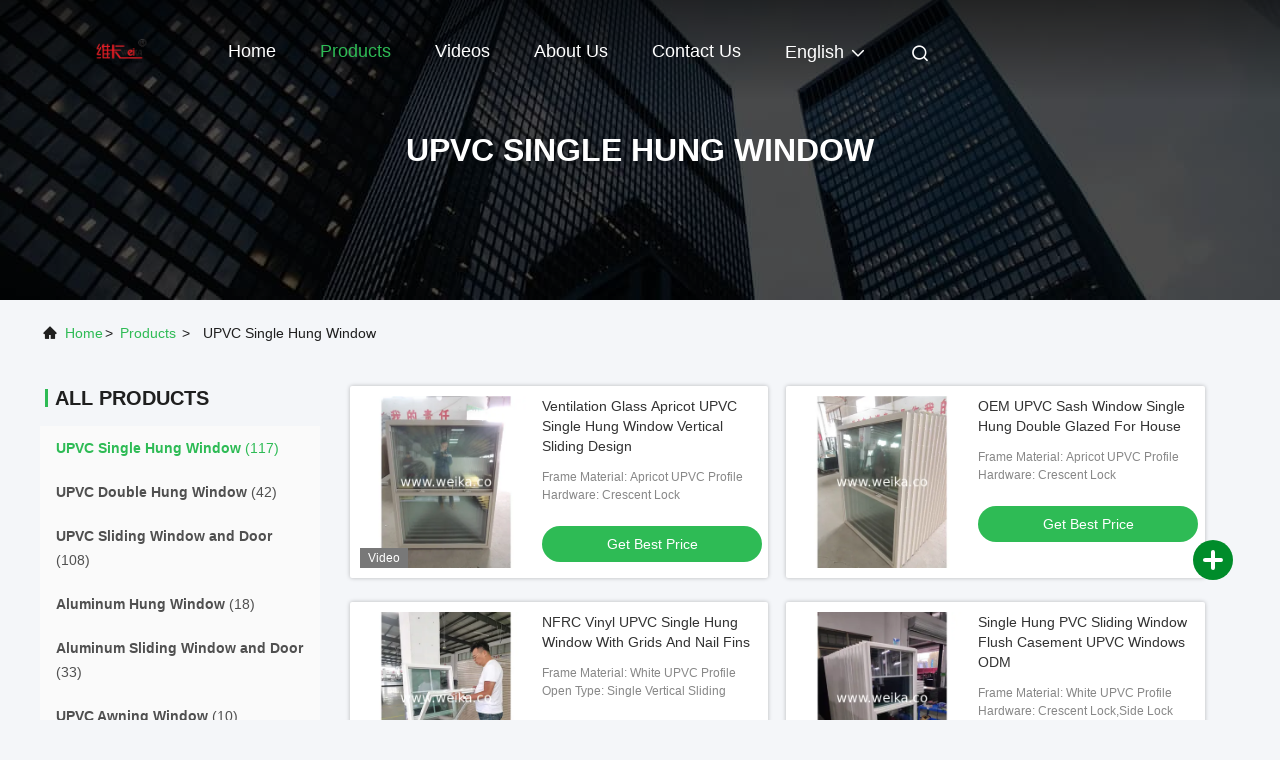

--- FILE ---
content_type: text/html
request_url: https://www.weika.co/supplier-4268664-upvc-single-hung-window
body_size: 25893
content:

<!DOCTYPE html>
<html lang="en">
<head>
	<meta charset="utf-8">
	<meta http-equiv="X-UA-Compatible" content="IE=edge">
	<meta name="viewport" content="width=device-width, initial-scale=1, maximum-scale=1, minimum-scale=1" />
    <title>UPVC Single Hung Window factory, Buy good quality UPVC Single Hung Window Products from China</title>
    <meta name="keywords" content="China UPVC Single Hung Window, UPVC Single Hung Window factory, Buy UPVC Single Hung Window, Good quality UPVC Single Hung Window" />
    <meta name="description" content="Buy low priced UPVC Single Hung Window from UPVC Single Hung Window factory, We provide good quality UPVC Single Hung Window from China." />
     <link rel='preload'
					  href=/photo/weika/sitetpl/style/commonV2.css?ver=1765156089 as='style'><link type='text/css' rel='stylesheet'
					  href=/photo/weika/sitetpl/style/commonV2.css?ver=1765156089 media='all'><meta property="og:title" content="UPVC Single Hung Window factory, Buy good quality UPVC Single Hung Window Products from China" />
<meta property="og:description" content="Buy low priced UPVC Single Hung Window from UPVC Single Hung Window factory, We provide good quality UPVC Single Hung Window from China." />
<meta property="og:type" content="product" />
<meta property="og:availability" content="instock" />
<meta property="og:site_name" content="Anhui Weika Windows And Doors Co., Ltd." />
<meta property="og:url" content="https://www.weika.co/supplier-4268664-upvc-single-hung-window" />
<meta property="og:image" content="https://www.weika.co/photo/pt157201279-ventilation_glass_apricot_upvc_single_hung_window_vertical_sliding_design.jpg" />
<link rel="canonical" href="https://www.weika.co/supplier-4268664-upvc-single-hung-window" />
<link rel="alternate" href="https://m.weika.co/supplier-4268664-upvc-single-hung-window" media="only screen and (max-width: 640px)" />
<link rel="stylesheet" type="text/css" href="/js/guidefirstcommon.css" />
<link rel="stylesheet" type="text/css" href="/js/guidecommon_99708.css" />
<style type="text/css">
/*<![CDATA[*/
.consent__cookie {position: fixed;top: 0;left: 0;width: 100%;height: 0%;z-index: 100000;}.consent__cookie_bg {position: fixed;top: 0;left: 0;width: 100%;height: 100%;background: #000;opacity: .6;display: none }.consent__cookie_rel {position: fixed;bottom:0;left: 0;width: 100%;background: #fff;display: -webkit-box;display: -ms-flexbox;display: flex;flex-wrap: wrap;padding: 24px 80px;-webkit-box-sizing: border-box;box-sizing: border-box;-webkit-box-pack: justify;-ms-flex-pack: justify;justify-content: space-between;-webkit-transition: all ease-in-out .3s;transition: all ease-in-out .3s }.consent__close {position: absolute;top: 20px;right: 20px;cursor: pointer }.consent__close svg {fill: #777 }.consent__close:hover svg {fill: #000 }.consent__cookie_box {flex: 1;word-break: break-word;}.consent__warm {color: #777;font-size: 16px;margin-bottom: 12px;line-height: 19px }.consent__title {color: #333;font-size: 20px;font-weight: 600;margin-bottom: 12px;line-height: 23px }.consent__itxt {color: #333;font-size: 14px;margin-bottom: 12px;display: -webkit-box;display: -ms-flexbox;display: flex;-webkit-box-align: center;-ms-flex-align: center;align-items: center }.consent__itxt i {display: -webkit-inline-box;display: -ms-inline-flexbox;display: inline-flex;width: 28px;height: 28px;border-radius: 50%;background: #e0f9e9;margin-right: 8px;-webkit-box-align: center;-ms-flex-align: center;align-items: center;-webkit-box-pack: center;-ms-flex-pack: center;justify-content: center }.consent__itxt svg {fill: #3ca860 }.consent__txt {color: #a6a6a6;font-size: 14px;margin-bottom: 8px;line-height: 17px }.consent__btns {display: -webkit-box;display: -ms-flexbox;display: flex;-webkit-box-orient: vertical;-webkit-box-direction: normal;-ms-flex-direction: column;flex-direction: column;-webkit-box-pack: center;-ms-flex-pack: center;justify-content: center;flex-shrink: 0;}.consent__btn {width: 280px;height: 40px;line-height: 40px;text-align: center;background: #3ca860;color: #fff;border-radius: 4px;margin: 8px 0;-webkit-box-sizing: border-box;box-sizing: border-box;cursor: pointer;font-size:14px}.consent__btn:hover {background: #00823b }.consent__btn.empty {color: #3ca860;border: 1px solid #3ca860;background: #fff }.consent__btn.empty:hover {background: #3ca860;color: #fff }.open .consent__cookie_bg {display: block }.open .consent__cookie_rel {bottom: 0 }@media (max-width: 760px) {.consent__btns {width: 100%;align-items: center;}.consent__cookie_rel {padding: 20px 24px }}.consent__cookie.open {display: block;}.consent__cookie {display: none;}
/*]]>*/
</style>
<style type="text/css">
/*<![CDATA[*/
@media only screen and (max-width:640px){.contact_now_dialog .content-wrap .desc{background-image:url(/images/cta_images/bg_s.png) !important}}.contact_now_dialog .content-wrap .content-wrap_header .cta-close{background-image:url(/images/cta_images/sprite.png) !important}.contact_now_dialog .content-wrap .desc{background-image:url(/images/cta_images/bg_l.png) !important}.contact_now_dialog .content-wrap .cta-btn i{background-image:url(/images/cta_images/sprite.png) !important}.contact_now_dialog .content-wrap .head-tip img{content:url(/images/cta_images/cta_contact_now.png) !important}.cusim{background-image:url(/images/imicon/im.svg) !important}.cuswa{background-image:url(/images/imicon/wa.png) !important}.cusall{background-image:url(/images/imicon/allchat.svg) !important}
/*]]>*/
</style>
<script type="text/javascript" src="/js/guidefirstcommon.js"></script>
<script type="text/javascript">
/*<![CDATA[*/
window.isvideotpl = 0;window.detailurl = '';
var colorUrl = '';var isShowGuide = 2;var showGuideColor = 0;var im_appid = 10003;var im_msg="Good day, what product are you looking for?";

var cta_cid = 312907;var use_defaulProductInfo = 1;var cta_pid = 0;var test_company = 0;var webim_domain = '';var company_type = 0;var cta_equipment = 'pc'; var setcookie = 'setwebimCookie(0,0,0)'; var whatsapplink = "https://wa.me/8613375796699?text=Hi%2C+Anhui+Weika+Windows+And+Doors+Co.%2C+Ltd.%2C+I%27m+interested+in+your+products."; function insertMeta(){var str = '<meta name="mobile-web-app-capable" content="yes" /><meta name="viewport" content="width=device-width, initial-scale=1.0" />';document.head.insertAdjacentHTML('beforeend',str);} var element = document.querySelector('a.footer_webim_a[href="/webim/webim_tab.html"]');if (element) {element.parentNode.removeChild(element);}

var colorUrl = '';
var aisearch = 0;
var selfUrl = '';
window.playerReportUrl='/vod/view_count/report';
var query_string = ["Products","Show",4268664];
var g_tp = '';
var customtplcolor = 99708;
var str_chat = 'chat';
				var str_call_now = 'call now';
var str_chat_now = 'chat now';
var str_contact1 = 'Get Best Price';var str_chat_lang='english';var str_contact2 = 'Get Price';var str_contact2 = 'Best Price';var str_contact = 'Contact';
window.predomainsub = "";
/*]]>*/
</script>
</head>
<body>
<img src="/logo.gif" style="display:none" alt="logo"/>
<a style="display: none!important;" title="Anhui Weika Windows And Doors Co., Ltd." class="float-inquiry" href="/contactnow.html" onclick='setinquiryCookie("{\"showproduct\":0,\"pid\":0,\"name\":\"\",\"source_url\":\"\",\"picurl\":\"\",\"propertyDetail\":[],\"username\":\"Mr. Jack Yao\",\"viewTime\":\"Last Login : 4 hours 16 minutes ago\",\"subject\":\"Can you send me price list and product list?\",\"countrycode\":\"\"}");'></a>
<script>
var originProductInfo = '';
var originProductInfo = {"showproduct":1,"pid":"40376372","name":"Ventilation Glass Apricot UPVC Single Hung Window Vertical Sliding Design","source_url":"\/sale-40376372-ventilation-glass-apricot-upvc-single-hung-window-vertical-sliding-design.html","picurl":"\/photo\/pd157201279-ventilation_glass_apricot_upvc_single_hung_window_vertical_sliding_design.jpg","propertyDetail":[["Frame Material","Apricot UPVC Profile"],["Hardware","Crescent Lock"],["Hardware brand","According to customer needs"],["Function","Heat insulation"]],"company_name":null,"picurl_c":"\/photo\/pc157201279-ventilation_glass_apricot_upvc_single_hung_window_vertical_sliding_design.jpg","price":"Negotiable","username":"jackyao","viewTime":"Last Login : 6 hours 16 minutes ago","subject":"What is your best price for Ventilation Glass Apricot UPVC Single Hung Window Vertical Sliding Design","countrycode":""};
var save_url = "/contactsave.html";
var update_url = "/updateinquiry.html";
var productInfo = {};
var defaulProductInfo = {};
var myDate = new Date();
var curDate = myDate.getFullYear()+'-'+(parseInt(myDate.getMonth())+1)+'-'+myDate.getDate();
var message = '';
var default_pop = 1;
var leaveMessageDialog = document.getElementsByClassName('leave-message-dialog')[0]; // 获取弹层
var _$$ = function (dom) {
    return document.querySelectorAll(dom);
};
resInfo = originProductInfo;
resInfo['name'] = resInfo['name'] || '';
defaulProductInfo.pid = resInfo['pid'];
defaulProductInfo.productName = resInfo['name'] ?? '';
defaulProductInfo.productInfo = resInfo['propertyDetail'];
defaulProductInfo.productImg = resInfo['picurl_c'];
defaulProductInfo.subject = resInfo['subject'] ?? '';
defaulProductInfo.productImgAlt = resInfo['name'] ?? '';
var inquirypopup_tmp = 1;
var message = 'Dear,'+'\r\n'+"I am interested in"+' '+trim(resInfo['name'])+", could you send me more details such as type, size, MOQ, material, etc."+'\r\n'+"Thanks!"+'\r\n'+"Waiting for your reply.";
var message_1 = 'Dear,'+'\r\n'+"I am interested in"+' '+trim(resInfo['name'])+", could you send me more details such as type, size, MOQ, material, etc."+'\r\n'+"Thanks!"+'\r\n'+"Waiting for your reply.";
var message_2 = 'Hello,'+'\r\n'+"I am looking for"+' '+trim(resInfo['name'])+", please send me the price, specification and picture."+'\r\n'+"Your swift response will be highly appreciated."+'\r\n'+"Feel free to contact me for more information."+'\r\n'+"Thanks a lot.";
var message_3 = 'Hello,'+'\r\n'+trim(resInfo['name'])+' '+"meets my expectations."+'\r\n'+"Please give me the best price and some other product information."+'\r\n'+"Feel free to contact me via my mail."+'\r\n'+"Thanks a lot.";

var message_4 = 'Dear,'+'\r\n'+"What is the FOB price on your"+' '+trim(resInfo['name'])+'?'+'\r\n'+"Which is the nearest port name?"+'\r\n'+"Please reply me as soon as possible, it would be better to share further information."+'\r\n'+"Regards!";
var message_5 = 'Hi there,'+'\r\n'+"I am very interested in your"+' '+trim(resInfo['name'])+'.'+'\r\n'+"Please send me your product details."+'\r\n'+"Looking forward to your quick reply."+'\r\n'+"Feel free to contact me by mail."+'\r\n'+"Regards!";

var message_6 = 'Dear,'+'\r\n'+"Please provide us with information about your"+' '+trim(resInfo['name'])+", such as type, size, material, and of course the best price."+'\r\n'+"Looking forward to your quick reply."+'\r\n'+"Thank you!";
var message_7 = 'Dear,'+'\r\n'+"Can you supply"+' '+trim(resInfo['name'])+" for us?"+'\r\n'+"First we want a price list and some product details."+'\r\n'+"I hope to get reply asap and look forward to cooperation."+'\r\n'+"Thank you very much.";
var message_8 = 'hi,'+'\r\n'+"I am looking for"+' '+trim(resInfo['name'])+", please give me some more detailed product information."+'\r\n'+"I look forward to your reply."+'\r\n'+"Thank you!";
var message_9 = 'Hello,'+'\r\n'+"Your"+' '+trim(resInfo['name'])+" meets my requirements very well."+'\r\n'+"Please send me the price, specification, and similar model will be OK."+'\r\n'+"Feel free to chat with me."+'\r\n'+"Thanks!";
var message_10 = 'Dear,'+'\r\n'+"I want to know more about the details and quotation of"+' '+trim(resInfo['name'])+'.'+'\r\n'+"Feel free to contact me."+'\r\n'+"Regards!";

var r = getRandom(1,10);

defaulProductInfo.message = eval("message_"+r);
    defaulProductInfo.message = eval("message_"+r);
        var mytAjax = {

    post: function(url, data, fn) {
        var xhr = new XMLHttpRequest();
        xhr.open("POST", url, true);
        xhr.setRequestHeader("Content-Type", "application/x-www-form-urlencoded;charset=UTF-8");
        xhr.setRequestHeader("X-Requested-With", "XMLHttpRequest");
        xhr.setRequestHeader('Content-Type','text/plain;charset=UTF-8');
        xhr.onreadystatechange = function() {
            if(xhr.readyState == 4 && (xhr.status == 200 || xhr.status == 304)) {
                fn.call(this, xhr.responseText);
            }
        };
        xhr.send(data);
    },

    postform: function(url, data, fn) {
        var xhr = new XMLHttpRequest();
        xhr.open("POST", url, true);
        xhr.setRequestHeader("X-Requested-With", "XMLHttpRequest");
        xhr.onreadystatechange = function() {
            if(xhr.readyState == 4 && (xhr.status == 200 || xhr.status == 304)) {
                fn.call(this, xhr.responseText);
            }
        };
        xhr.send(data);
    }
};
/*window.onload = function(){
    leaveMessageDialog = document.getElementsByClassName('leave-message-dialog')[0];
    if (window.localStorage.recordDialogStatus=='undefined' || (window.localStorage.recordDialogStatus!='undefined' && window.localStorage.recordDialogStatus != curDate)) {
        setTimeout(function(){
            if(parseInt(inquirypopup_tmp%10) == 1){
                creatDialog(defaulProductInfo, 1);
            }
        }, 6000);
    }
};*/
function trim(str)
{
    str = str.replace(/(^\s*)/g,"");
    return str.replace(/(\s*$)/g,"");
};
function getRandom(m,n){
    var num = Math.floor(Math.random()*(m - n) + n);
    return num;
};
function strBtn(param) {

    var starattextarea = document.getElementById("textareamessage").value.length;
    var email = document.getElementById("startEmail").value;

    var default_tip = document.querySelectorAll(".watermark_container").length;
    if (20 < starattextarea && starattextarea < 3000) {
        if(default_tip>0){
            document.getElementById("textareamessage1").parentNode.parentNode.nextElementSibling.style.display = "none";
        }else{
            document.getElementById("textareamessage1").parentNode.nextElementSibling.style.display = "none";
        }

    } else {
        if(default_tip>0){
            document.getElementById("textareamessage1").parentNode.parentNode.nextElementSibling.style.display = "block";
        }else{
            document.getElementById("textareamessage1").parentNode.nextElementSibling.style.display = "block";
        }

        return;
    }

    // var re = /^([a-zA-Z0-9_-])+@([a-zA-Z0-9_-])+\.([a-zA-Z0-9_-])+/i;/*邮箱不区分大小写*/
    var re = /^[a-zA-Z0-9][\w-]*(\.?[\w-]+)*@[a-zA-Z0-9-]+(\.[a-zA-Z0-9]+)+$/i;
    if (!re.test(email)) {
        document.getElementById("startEmail").nextElementSibling.style.display = "block";
        return;
    } else {
        document.getElementById("startEmail").nextElementSibling.style.display = "none";
    }

    var subject = document.getElementById("pop_subject").value;
    var pid = document.getElementById("pop_pid").value;
    var message = document.getElementById("textareamessage").value;
    var sender_email = document.getElementById("startEmail").value;
    var tel = '';
    if (document.getElementById("tel0") != undefined && document.getElementById("tel0") != '')
        tel = document.getElementById("tel0").value;
    var form_serialize = '&tel='+tel;

    form_serialize = form_serialize.replace(/\+/g, "%2B");
    mytAjax.post(save_url,"pid="+pid+"&subject="+subject+"&email="+sender_email+"&message="+(message)+form_serialize,function(res){
        var mes = JSON.parse(res);
        if(mes.status == 200){
            var iid = mes.iid;
            document.getElementById("pop_iid").value = iid;
            document.getElementById("pop_uuid").value = mes.uuid;

            if(typeof gtag_report_conversion === "function"){
                gtag_report_conversion();//执行统计js代码
            }
            if(typeof fbq === "function"){
                fbq('track','Purchase');//执行统计js代码
            }
        }
    });
    for (var index = 0; index < document.querySelectorAll(".dialog-content-pql").length; index++) {
        document.querySelectorAll(".dialog-content-pql")[index].style.display = "none";
    };
    $('#idphonepql').val(tel);
    document.getElementById("dialog-content-pql-id").style.display = "block";
    ;
};
function twoBtnOk(param) {

    var selectgender = document.getElementById("Mr").innerHTML;
    var iid = document.getElementById("pop_iid").value;
    var sendername = document.getElementById("idnamepql").value;
    var senderphone = document.getElementById("idphonepql").value;
    var sendercname = document.getElementById("idcompanypql").value;
    var uuid = document.getElementById("pop_uuid").value;
    var gender = 2;
    if(selectgender == 'Mr.') gender = 0;
    if(selectgender == 'Mrs.') gender = 1;
    var pid = document.getElementById("pop_pid").value;
    var form_serialize = '';

        form_serialize = form_serialize.replace(/\+/g, "%2B");

    mytAjax.post(update_url,"iid="+iid+"&gender="+gender+"&uuid="+uuid+"&name="+(sendername)+"&tel="+(senderphone)+"&company="+(sendercname)+form_serialize,function(res){});

    for (var index = 0; index < document.querySelectorAll(".dialog-content-pql").length; index++) {
        document.querySelectorAll(".dialog-content-pql")[index].style.display = "none";
    };
    document.getElementById("dialog-content-pql-ok").style.display = "block";

};
function toCheckMust(name) {
    $('#'+name+'error').hide();
}
function handClidk(param) {
    var starattextarea = document.getElementById("textareamessage1").value.length;
    var email = document.getElementById("startEmail1").value;
    var default_tip = document.querySelectorAll(".watermark_container").length;
    if (20 < starattextarea && starattextarea < 3000) {
        if(default_tip>0){
            document.getElementById("textareamessage1").parentNode.parentNode.nextElementSibling.style.display = "none";
        }else{
            document.getElementById("textareamessage1").parentNode.nextElementSibling.style.display = "none";
        }

    } else {
        if(default_tip>0){
            document.getElementById("textareamessage1").parentNode.parentNode.nextElementSibling.style.display = "block";
        }else{
            document.getElementById("textareamessage1").parentNode.nextElementSibling.style.display = "block";
        }

        return;
    }

    // var re = /^([a-zA-Z0-9_-])+@([a-zA-Z0-9_-])+\.([a-zA-Z0-9_-])+/i;
    var re = /^[a-zA-Z0-9][\w-]*(\.?[\w-]+)*@[a-zA-Z0-9-]+(\.[a-zA-Z0-9]+)+$/i;
    if (!re.test(email)) {
        document.getElementById("startEmail1").nextElementSibling.style.display = "block";
        return;
    } else {
        document.getElementById("startEmail1").nextElementSibling.style.display = "none";
    }

    var subject = document.getElementById("pop_subject").value;
    var pid = document.getElementById("pop_pid").value;
    var message = document.getElementById("textareamessage1").value;
    var sender_email = document.getElementById("startEmail1").value;
    var form_serialize = tel = '';
    if (document.getElementById("tel1") != undefined && document.getElementById("tel1") != '')
        tel = document.getElementById("tel1").value;
        mytAjax.post(save_url,"email="+sender_email+"&tel="+tel+"&pid="+pid+"&message="+message+"&subject="+subject+form_serialize,function(res){

        var mes = JSON.parse(res);
        if(mes.status == 200){
            var iid = mes.iid;
            document.getElementById("pop_iid").value = iid;
            document.getElementById("pop_uuid").value = mes.uuid;
            if(typeof gtag_report_conversion === "function"){
                gtag_report_conversion();//执行统计js代码
            }
        }

    });
    for (var index = 0; index < document.querySelectorAll(".dialog-content-pql").length; index++) {
        document.querySelectorAll(".dialog-content-pql")[index].style.display = "none";
    };
    $('#idphonepql').val(tel);
    document.getElementById("dialog-content-pql-id").style.display = "block";

};
window.addEventListener('load', function () {
    $('.checkbox-wrap label').each(function(){
        if($(this).find('input').prop('checked')){
            $(this).addClass('on')
        }else {
            $(this).removeClass('on')
        }
    })
    $(document).on('click', '.checkbox-wrap label' , function(ev){
        if (ev.target.tagName.toUpperCase() != 'INPUT') {
            $(this).toggleClass('on')
        }
    })
})

function hand_video(pdata) {
    data = JSON.parse(pdata);
    productInfo.productName = data.productName;
    productInfo.productInfo = data.productInfo;
    productInfo.productImg = data.productImg;
    productInfo.subject = data.subject;

    var message = 'Dear,'+'\r\n'+"I am interested in"+' '+trim(data.productName)+", could you send me more details such as type, size, quantity, material, etc."+'\r\n'+"Thanks!"+'\r\n'+"Waiting for your reply.";

    var message = 'Dear,'+'\r\n'+"I am interested in"+' '+trim(data.productName)+", could you send me more details such as type, size, MOQ, material, etc."+'\r\n'+"Thanks!"+'\r\n'+"Waiting for your reply.";
    var message_1 = 'Dear,'+'\r\n'+"I am interested in"+' '+trim(data.productName)+", could you send me more details such as type, size, MOQ, material, etc."+'\r\n'+"Thanks!"+'\r\n'+"Waiting for your reply.";
    var message_2 = 'Hello,'+'\r\n'+"I am looking for"+' '+trim(data.productName)+", please send me the price, specification and picture."+'\r\n'+"Your swift response will be highly appreciated."+'\r\n'+"Feel free to contact me for more information."+'\r\n'+"Thanks a lot.";
    var message_3 = 'Hello,'+'\r\n'+trim(data.productName)+' '+"meets my expectations."+'\r\n'+"Please give me the best price and some other product information."+'\r\n'+"Feel free to contact me via my mail."+'\r\n'+"Thanks a lot.";

    var message_4 = 'Dear,'+'\r\n'+"What is the FOB price on your"+' '+trim(data.productName)+'?'+'\r\n'+"Which is the nearest port name?"+'\r\n'+"Please reply me as soon as possible, it would be better to share further information."+'\r\n'+"Regards!";
    var message_5 = 'Hi there,'+'\r\n'+"I am very interested in your"+' '+trim(data.productName)+'.'+'\r\n'+"Please send me your product details."+'\r\n'+"Looking forward to your quick reply."+'\r\n'+"Feel free to contact me by mail."+'\r\n'+"Regards!";

    var message_6 = 'Dear,'+'\r\n'+"Please provide us with information about your"+' '+trim(data.productName)+", such as type, size, material, and of course the best price."+'\r\n'+"Looking forward to your quick reply."+'\r\n'+"Thank you!";
    var message_7 = 'Dear,'+'\r\n'+"Can you supply"+' '+trim(data.productName)+" for us?"+'\r\n'+"First we want a price list and some product details."+'\r\n'+"I hope to get reply asap and look forward to cooperation."+'\r\n'+"Thank you very much.";
    var message_8 = 'hi,'+'\r\n'+"I am looking for"+' '+trim(data.productName)+", please give me some more detailed product information."+'\r\n'+"I look forward to your reply."+'\r\n'+"Thank you!";
    var message_9 = 'Hello,'+'\r\n'+"Your"+' '+trim(data.productName)+" meets my requirements very well."+'\r\n'+"Please send me the price, specification, and similar model will be OK."+'\r\n'+"Feel free to chat with me."+'\r\n'+"Thanks!";
    var message_10 = 'Dear,'+'\r\n'+"I want to know more about the details and quotation of"+' '+trim(data.productName)+'.'+'\r\n'+"Feel free to contact me."+'\r\n'+"Regards!";

    var r = getRandom(1,10);

    productInfo.message = eval("message_"+r);
            if(parseInt(inquirypopup_tmp/10) == 1){
        productInfo.message = "";
    }
    productInfo.pid = data.pid;
    creatDialog(productInfo, 2);
};

function handDialog(pdata) {
    data = JSON.parse(pdata);
    productInfo.productName = data.productName;
    productInfo.productInfo = data.productInfo;
    productInfo.productImg = data.productImg;
    productInfo.subject = data.subject;

    var message = 'Dear,'+'\r\n'+"I am interested in"+' '+trim(data.productName)+", could you send me more details such as type, size, quantity, material, etc."+'\r\n'+"Thanks!"+'\r\n'+"Waiting for your reply.";

    var message = 'Dear,'+'\r\n'+"I am interested in"+' '+trim(data.productName)+", could you send me more details such as type, size, MOQ, material, etc."+'\r\n'+"Thanks!"+'\r\n'+"Waiting for your reply.";
    var message_1 = 'Dear,'+'\r\n'+"I am interested in"+' '+trim(data.productName)+", could you send me more details such as type, size, MOQ, material, etc."+'\r\n'+"Thanks!"+'\r\n'+"Waiting for your reply.";
    var message_2 = 'Hello,'+'\r\n'+"I am looking for"+' '+trim(data.productName)+", please send me the price, specification and picture."+'\r\n'+"Your swift response will be highly appreciated."+'\r\n'+"Feel free to contact me for more information."+'\r\n'+"Thanks a lot.";
    var message_3 = 'Hello,'+'\r\n'+trim(data.productName)+' '+"meets my expectations."+'\r\n'+"Please give me the best price and some other product information."+'\r\n'+"Feel free to contact me via my mail."+'\r\n'+"Thanks a lot.";

    var message_4 = 'Dear,'+'\r\n'+"What is the FOB price on your"+' '+trim(data.productName)+'?'+'\r\n'+"Which is the nearest port name?"+'\r\n'+"Please reply me as soon as possible, it would be better to share further information."+'\r\n'+"Regards!";
    var message_5 = 'Hi there,'+'\r\n'+"I am very interested in your"+' '+trim(data.productName)+'.'+'\r\n'+"Please send me your product details."+'\r\n'+"Looking forward to your quick reply."+'\r\n'+"Feel free to contact me by mail."+'\r\n'+"Regards!";

    var message_6 = 'Dear,'+'\r\n'+"Please provide us with information about your"+' '+trim(data.productName)+", such as type, size, material, and of course the best price."+'\r\n'+"Looking forward to your quick reply."+'\r\n'+"Thank you!";
    var message_7 = 'Dear,'+'\r\n'+"Can you supply"+' '+trim(data.productName)+" for us?"+'\r\n'+"First we want a price list and some product details."+'\r\n'+"I hope to get reply asap and look forward to cooperation."+'\r\n'+"Thank you very much.";
    var message_8 = 'hi,'+'\r\n'+"I am looking for"+' '+trim(data.productName)+", please give me some more detailed product information."+'\r\n'+"I look forward to your reply."+'\r\n'+"Thank you!";
    var message_9 = 'Hello,'+'\r\n'+"Your"+' '+trim(data.productName)+" meets my requirements very well."+'\r\n'+"Please send me the price, specification, and similar model will be OK."+'\r\n'+"Feel free to chat with me."+'\r\n'+"Thanks!";
    var message_10 = 'Dear,'+'\r\n'+"I want to know more about the details and quotation of"+' '+trim(data.productName)+'.'+'\r\n'+"Feel free to contact me."+'\r\n'+"Regards!";

    var r = getRandom(1,10);
    productInfo.message = eval("message_"+r);
            if(parseInt(inquirypopup_tmp/10) == 1){
        productInfo.message = "";
    }
    productInfo.pid = data.pid;
    creatDialog(productInfo, 2);
};

function closepql(param) {

    leaveMessageDialog.style.display = 'none';
};

function closepql2(param) {

    for (var index = 0; index < document.querySelectorAll(".dialog-content-pql").length; index++) {
        document.querySelectorAll(".dialog-content-pql")[index].style.display = "none";
    };
    document.getElementById("dialog-content-pql-ok").style.display = "block";
};

function decodeHtmlEntities(str) {
    var tempElement = document.createElement('div');
    tempElement.innerHTML = str;
    return tempElement.textContent || tempElement.innerText || '';
}

function initProduct(productInfo,type){

    productInfo.productName = decodeHtmlEntities(productInfo.productName);
    productInfo.message = decodeHtmlEntities(productInfo.message);

    leaveMessageDialog = document.getElementsByClassName('leave-message-dialog')[0];
    leaveMessageDialog.style.display = "block";
    if(type == 3){
        var popinquiryemail = document.getElementById("popinquiryemail").value;
        _$$("#startEmail1")[0].value = popinquiryemail;
    }else{
        _$$("#startEmail1")[0].value = "";
    }
    _$$("#startEmail")[0].value = "";
    _$$("#idnamepql")[0].value = "";
    _$$("#idphonepql")[0].value = "";
    _$$("#idcompanypql")[0].value = "";

    _$$("#pop_pid")[0].value = productInfo.pid;
    _$$("#pop_subject")[0].value = productInfo.subject;
    
    if(parseInt(inquirypopup_tmp/10) == 1){
        productInfo.message = "";
    }

    _$$("#textareamessage1")[0].value = productInfo.message;
    _$$("#textareamessage")[0].value = productInfo.message;

    _$$("#dialog-content-pql-id .titlep")[0].innerHTML = productInfo.productName;
    _$$("#dialog-content-pql-id img")[0].setAttribute("src", productInfo.productImg);
    _$$("#dialog-content-pql-id img")[0].setAttribute("alt", productInfo.productImgAlt);

    _$$("#dialog-content-pql-id-hand img")[0].setAttribute("src", productInfo.productImg);
    _$$("#dialog-content-pql-id-hand img")[0].setAttribute("alt", productInfo.productImgAlt);
    _$$("#dialog-content-pql-id-hand .titlep")[0].innerHTML = productInfo.productName;

    if (productInfo.productInfo.length > 0) {
        var ul2, ul;
        ul = document.createElement("ul");
        for (var index = 0; index < productInfo.productInfo.length; index++) {
            var el = productInfo.productInfo[index];
            var li = document.createElement("li");
            var span1 = document.createElement("span");
            span1.innerHTML = el[0] + ":";
            var span2 = document.createElement("span");
            span2.innerHTML = el[1];
            li.appendChild(span1);
            li.appendChild(span2);
            ul.appendChild(li);

        }
        ul2 = ul.cloneNode(true);
        if (type === 1) {
            _$$("#dialog-content-pql-id .left")[0].replaceChild(ul, _$$("#dialog-content-pql-id .left ul")[0]);
        } else {
            _$$("#dialog-content-pql-id-hand .left")[0].replaceChild(ul2, _$$("#dialog-content-pql-id-hand .left ul")[0]);
            _$$("#dialog-content-pql-id .left")[0].replaceChild(ul, _$$("#dialog-content-pql-id .left ul")[0]);
        }
    };
    for (var index = 0; index < _$$("#dialog-content-pql-id .right ul li").length; index++) {
        _$$("#dialog-content-pql-id .right ul li")[index].addEventListener("click", function (params) {
            _$$("#dialog-content-pql-id .right #Mr")[0].innerHTML = this.innerHTML
        }, false)

    };

};
function closeInquiryCreateDialog() {
    document.getElementById("xuanpan_dialog_box_pql").style.display = "none";
};
function showInquiryCreateDialog() {
    document.getElementById("xuanpan_dialog_box_pql").style.display = "block";
};
function submitPopInquiry(){
    var message = document.getElementById("inquiry_message").value;
    var email = document.getElementById("inquiry_email").value;
    var subject = defaulProductInfo.subject;
    var pid = defaulProductInfo.pid;
    if (email === undefined) {
        showInquiryCreateDialog();
        document.getElementById("inquiry_email").style.border = "1px solid red";
        return false;
    };
    if (message === undefined) {
        showInquiryCreateDialog();
        document.getElementById("inquiry_message").style.border = "1px solid red";
        return false;
    };
    if (email.search(/^\w+((-\w+)|(\.\w+))*\@[A-Za-z0-9]+((\.|-)[A-Za-z0-9]+)*\.[A-Za-z0-9]+$/) == -1) {
        document.getElementById("inquiry_email").style.border= "1px solid red";
        showInquiryCreateDialog();
        return false;
    } else {
        document.getElementById("inquiry_email").style.border= "";
    };
    if (message.length < 20 || message.length >3000) {
        showInquiryCreateDialog();
        document.getElementById("inquiry_message").style.border = "1px solid red";
        return false;
    } else {
        document.getElementById("inquiry_message").style.border = "";
    };
    var tel = '';
    if (document.getElementById("tel") != undefined && document.getElementById("tel") != '')
        tel = document.getElementById("tel").value;

    mytAjax.post(save_url,"pid="+pid+"&subject="+subject+"&email="+email+"&message="+(message)+'&tel='+tel,function(res){
        var mes = JSON.parse(res);
        if(mes.status == 200){
            var iid = mes.iid;
            document.getElementById("pop_iid").value = iid;
            document.getElementById("pop_uuid").value = mes.uuid;

        }
    });
    initProduct(defaulProductInfo);
    for (var index = 0; index < document.querySelectorAll(".dialog-content-pql").length; index++) {
        document.querySelectorAll(".dialog-content-pql")[index].style.display = "none";
    };
    $('#idphonepql').val(tel);
    document.getElementById("dialog-content-pql-id").style.display = "block";

};

//带附件上传
function submitPopInquiryfile(email_id,message_id,check_sort,name_id,phone_id,company_id,attachments){

    if(typeof(check_sort) == 'undefined'){
        check_sort = 0;
    }
    var message = document.getElementById(message_id).value;
    var email = document.getElementById(email_id).value;
    var attachments = document.getElementById(attachments).value;
    if(typeof(name_id) !== 'undefined' && name_id != ""){
        var name  = document.getElementById(name_id).value;
    }
    if(typeof(phone_id) !== 'undefined' && phone_id != ""){
        var phone = document.getElementById(phone_id).value;
    }
    if(typeof(company_id) !== 'undefined' && company_id != ""){
        var company = document.getElementById(company_id).value;
    }
    var subject = defaulProductInfo.subject;
    var pid = defaulProductInfo.pid;

    if(check_sort == 0){
        if (email === undefined) {
            showInquiryCreateDialog();
            document.getElementById(email_id).style.border = "1px solid red";
            return false;
        };
        if (message === undefined) {
            showInquiryCreateDialog();
            document.getElementById(message_id).style.border = "1px solid red";
            return false;
        };

        if (email.search(/^\w+((-\w+)|(\.\w+))*\@[A-Za-z0-9]+((\.|-)[A-Za-z0-9]+)*\.[A-Za-z0-9]+$/) == -1) {
            document.getElementById(email_id).style.border= "1px solid red";
            showInquiryCreateDialog();
            return false;
        } else {
            document.getElementById(email_id).style.border= "";
        };
        if (message.length < 20 || message.length >3000) {
            showInquiryCreateDialog();
            document.getElementById(message_id).style.border = "1px solid red";
            return false;
        } else {
            document.getElementById(message_id).style.border = "";
        };
    }else{

        if (message === undefined) {
            showInquiryCreateDialog();
            document.getElementById(message_id).style.border = "1px solid red";
            return false;
        };

        if (email === undefined) {
            showInquiryCreateDialog();
            document.getElementById(email_id).style.border = "1px solid red";
            return false;
        };

        if (message.length < 20 || message.length >3000) {
            showInquiryCreateDialog();
            document.getElementById(message_id).style.border = "1px solid red";
            return false;
        } else {
            document.getElementById(message_id).style.border = "";
        };

        if (email.search(/^\w+((-\w+)|(\.\w+))*\@[A-Za-z0-9]+((\.|-)[A-Za-z0-9]+)*\.[A-Za-z0-9]+$/) == -1) {
            document.getElementById(email_id).style.border= "1px solid red";
            showInquiryCreateDialog();
            return false;
        } else {
            document.getElementById(email_id).style.border= "";
        };

    };

    mytAjax.post(save_url,"pid="+pid+"&subject="+subject+"&email="+email+"&message="+message+"&company="+company+"&attachments="+attachments,function(res){
        var mes = JSON.parse(res);
        if(mes.status == 200){
            var iid = mes.iid;
            document.getElementById("pop_iid").value = iid;
            document.getElementById("pop_uuid").value = mes.uuid;

            if(typeof gtag_report_conversion === "function"){
                gtag_report_conversion();//执行统计js代码
            }
            if(typeof fbq === "function"){
                fbq('track','Purchase');//执行统计js代码
            }
        }
    });
    initProduct(defaulProductInfo);

    if(name !== undefined && name != ""){
        _$$("#idnamepql")[0].value = name;
    }

    if(phone !== undefined && phone != ""){
        _$$("#idphonepql")[0].value = phone;
    }

    if(company !== undefined && company != ""){
        _$$("#idcompanypql")[0].value = company;
    }

    for (var index = 0; index < document.querySelectorAll(".dialog-content-pql").length; index++) {
        document.querySelectorAll(".dialog-content-pql")[index].style.display = "none";
    };
    document.getElementById("dialog-content-pql-id").style.display = "block";

};
function submitPopInquiryByParam(email_id,message_id,check_sort,name_id,phone_id,company_id){

    if(typeof(check_sort) == 'undefined'){
        check_sort = 0;
    }

    var senderphone = '';
    var message = document.getElementById(message_id).value;
    var email = document.getElementById(email_id).value;
    if(typeof(name_id) !== 'undefined' && name_id != ""){
        var name  = document.getElementById(name_id).value;
    }
    if(typeof(phone_id) !== 'undefined' && phone_id != ""){
        var phone = document.getElementById(phone_id).value;
        senderphone = phone;
    }
    if(typeof(company_id) !== 'undefined' && company_id != ""){
        var company = document.getElementById(company_id).value;
    }
    var subject = defaulProductInfo.subject;
    var pid = defaulProductInfo.pid;

    if(check_sort == 0){
        if (email === undefined) {
            showInquiryCreateDialog();
            document.getElementById(email_id).style.border = "1px solid red";
            return false;
        };
        if (message === undefined) {
            showInquiryCreateDialog();
            document.getElementById(message_id).style.border = "1px solid red";
            return false;
        };

        if (email.search(/^\w+((-\w+)|(\.\w+))*\@[A-Za-z0-9]+((\.|-)[A-Za-z0-9]+)*\.[A-Za-z0-9]+$/) == -1) {
            document.getElementById(email_id).style.border= "1px solid red";
            showInquiryCreateDialog();
            return false;
        } else {
            document.getElementById(email_id).style.border= "";
        };
        if (message.length < 20 || message.length >3000) {
            showInquiryCreateDialog();
            document.getElementById(message_id).style.border = "1px solid red";
            return false;
        } else {
            document.getElementById(message_id).style.border = "";
        };
    }else{

        if (message === undefined) {
            showInquiryCreateDialog();
            document.getElementById(message_id).style.border = "1px solid red";
            return false;
        };

        if (email === undefined) {
            showInquiryCreateDialog();
            document.getElementById(email_id).style.border = "1px solid red";
            return false;
        };

        if (message.length < 20 || message.length >3000) {
            showInquiryCreateDialog();
            document.getElementById(message_id).style.border = "1px solid red";
            return false;
        } else {
            document.getElementById(message_id).style.border = "";
        };

        if (email.search(/^\w+((-\w+)|(\.\w+))*\@[A-Za-z0-9]+((\.|-)[A-Za-z0-9]+)*\.[A-Za-z0-9]+$/) == -1) {
            document.getElementById(email_id).style.border= "1px solid red";
            showInquiryCreateDialog();
            return false;
        } else {
            document.getElementById(email_id).style.border= "";
        };

    };

    var productsku = "";
    if($("#product_sku").length > 0){
        productsku = $("#product_sku").html();
    }

    mytAjax.post(save_url,"tel="+senderphone+"&pid="+pid+"&subject="+subject+"&email="+email+"&message="+message+"&messagesku="+encodeURI(productsku),function(res){
        var mes = JSON.parse(res);
        if(mes.status == 200){
            var iid = mes.iid;
            document.getElementById("pop_iid").value = iid;
            document.getElementById("pop_uuid").value = mes.uuid;

            if(typeof gtag_report_conversion === "function"){
                gtag_report_conversion();//执行统计js代码
            }
            if(typeof fbq === "function"){
                fbq('track','Purchase');//执行统计js代码
            }
        }
    });
    initProduct(defaulProductInfo);

    if(name !== undefined && name != ""){
        _$$("#idnamepql")[0].value = name;
    }

    if(phone !== undefined && phone != ""){
        _$$("#idphonepql")[0].value = phone;
    }

    if(company !== undefined && company != ""){
        _$$("#idcompanypql")[0].value = company;
    }

    for (var index = 0; index < document.querySelectorAll(".dialog-content-pql").length; index++) {
        document.querySelectorAll(".dialog-content-pql")[index].style.display = "none";

    };
    document.getElementById("dialog-content-pql-id").style.display = "block";

};

function creat_videoDialog(productInfo, type) {

    if(type == 1){
        if(default_pop != 1){
            return false;
        }
        window.localStorage.recordDialogStatus = curDate;
    }else{
        default_pop = 0;
    }
    initProduct(productInfo, type);
    if (type === 1) {
        // 自动弹出
        for (var index = 0; index < document.querySelectorAll(".dialog-content-pql").length; index++) {

            document.querySelectorAll(".dialog-content-pql")[index].style.display = "none";
        };
        document.getElementById("dialog-content-pql").style.display = "block";
    } else {
        // 手动弹出
        for (var index = 0; index < document.querySelectorAll(".dialog-content-pql").length; index++) {
            document.querySelectorAll(".dialog-content-pql")[index].style.display = "none";
        };
        document.getElementById("dialog-content-pql-id-hand").style.display = "block";
    }
}

function creatDialog(productInfo, type) {

    if(type == 1){
        if(default_pop != 1){
            return false;
        }
        window.localStorage.recordDialogStatus = curDate;
    }else{
        default_pop = 0;
    }
    initProduct(productInfo, type);
    if (type === 1) {
        // 自动弹出
        for (var index = 0; index < document.querySelectorAll(".dialog-content-pql").length; index++) {

            document.querySelectorAll(".dialog-content-pql")[index].style.display = "none";
        };
        document.getElementById("dialog-content-pql").style.display = "block";
    } else {
        // 手动弹出
        for (var index = 0; index < document.querySelectorAll(".dialog-content-pql").length; index++) {
            document.querySelectorAll(".dialog-content-pql")[index].style.display = "none";
        };
        document.getElementById("dialog-content-pql-id-hand").style.display = "block";
    }
}

//带邮箱信息打开询盘框 emailtype=1表示带入邮箱
function openDialog(emailtype){
    var type = 2;//不带入邮箱，手动弹出
    if(emailtype == 1){
        var popinquiryemail = document.getElementById("popinquiryemail").value;
        // var re = /^([a-zA-Z0-9_-])+@([a-zA-Z0-9_-])+\.([a-zA-Z0-9_-])+/i;
        var re = /^[a-zA-Z0-9][\w-]*(\.?[\w-]+)*@[a-zA-Z0-9-]+(\.[a-zA-Z0-9]+)+$/i;
        if (!re.test(popinquiryemail)) {
            //前端提示样式;
            showInquiryCreateDialog();
            document.getElementById("popinquiryemail").style.border = "1px solid red";
            return false;
        } else {
            //前端提示样式;
        }
        var type = 3;
    }
    creatDialog(defaulProductInfo,type);
}

//上传附件
function inquiryUploadFile(){
    var fileObj = document.querySelector("#fileId").files[0];
    //构建表单数据
    var formData = new FormData();
    var filesize = fileObj.size;
    if(filesize > 10485760 || filesize == 0) {
        document.getElementById("filetips").style.display = "block";
        return false;
    }else {
        document.getElementById("filetips").style.display = "none";
    }
    formData.append('popinquiryfile', fileObj);
    document.getElementById("quotefileform").reset();
    var save_url = "/inquiryuploadfile.html";
    mytAjax.postform(save_url,formData,function(res){
        var mes = JSON.parse(res);
        if(mes.status == 200){
            document.getElementById("uploader-file-info").innerHTML = document.getElementById("uploader-file-info").innerHTML + "<span class=op>"+mes.attfile.name+"<a class=delatt id=att"+mes.attfile.id+" onclick=delatt("+mes.attfile.id+");>Delete</a></span>";
            var nowattachs = document.getElementById("attachments").value;
            if( nowattachs !== ""){
                var attachs = JSON.parse(nowattachs);
                attachs[mes.attfile.id] = mes.attfile;
            }else{
                var attachs = {};
                attachs[mes.attfile.id] = mes.attfile;
            }
            document.getElementById("attachments").value = JSON.stringify(attachs);
        }
    });
}
//附件删除
function delatt(attid)
{
    var nowattachs = document.getElementById("attachments").value;
    if( nowattachs !== ""){
        var attachs = JSON.parse(nowattachs);
        if(attachs[attid] == ""){
            return false;
        }
        var formData = new FormData();
        var delfile = attachs[attid]['filename'];
        var save_url = "/inquirydelfile.html";
        if(delfile != "") {
            formData.append('delfile', delfile);
            mytAjax.postform(save_url, formData, function (res) {
                if(res !== "") {
                    var mes = JSON.parse(res);
                    if (mes.status == 200) {
                        delete attachs[attid];
                        document.getElementById("attachments").value = JSON.stringify(attachs);
                        var s = document.getElementById("att"+attid);
                        s.parentNode.remove();
                    }
                }
            });
        }
    }else{
        return false;
    }
}

</script>
<div class="leave-message-dialog" style="display: none">
<style>
    .leave-message-dialog .close:before, .leave-message-dialog .close:after{
        content:initial;
    }
</style>
<div class="dialog-content-pql" id="dialog-content-pql" style="display: none">
    <span class="close" onclick="closepql()"><img src="/images/close.png" alt="close"></span>
    <div class="title">
        <p class="firstp-pql">Leave a Message</p>
        <p class="lastp-pql">We will call you back soon!</p>
    </div>
    <div class="form">
        <div class="textarea">
            <textarea style='font-family: robot;'  name="" id="textareamessage" cols="30" rows="10" style="margin-bottom:14px;width:100%"
                placeholder="Please enter your inquiry details."></textarea>
        </div>
        <p class="error-pql"> <span class="icon-pql"><img src="/images/error.png" alt="Anhui Weika Windows And Doors Co., Ltd."></span> Your message must be between 20-3,000 characters!</p>
        <input id="startEmail" type="text" placeholder="Enter your E-mail" onkeydown="if(event.keyCode === 13){ strBtn();}">
        <p class="error-pql"><span class="icon-pql"><img src="/images/error.png" alt="Anhui Weika Windows And Doors Co., Ltd."></span> Please check your E-mail! </p>
                <div class="operations">
            <div class='btn' id="submitStart" type="submit" onclick="strBtn()">SUBMIT</div>
        </div>
            </div>
</div>
<div class="dialog-content-pql dialog-content-pql-id" id="dialog-content-pql-id" style="display:none">
        <span class="close" onclick="closepql2()"><svg t="1648434466530" class="icon" viewBox="0 0 1024 1024" version="1.1" xmlns="http://www.w3.org/2000/svg" p-id="2198" width="16" height="16"><path d="M576 512l277.333333 277.333333-64 64-277.333333-277.333333L234.666667 853.333333 170.666667 789.333333l277.333333-277.333333L170.666667 234.666667 234.666667 170.666667l277.333333 277.333333L789.333333 170.666667 853.333333 234.666667 576 512z" fill="#444444" p-id="2199"></path></svg></span>
    <div class="left">
        <div class="img"><img></div>
        <p class="titlep"></p>
        <ul> </ul>
    </div>
    <div class="right">
                <p class="title">More information facilitates better communication.</p>
                <div style="position: relative;">
            <div class="mr"> <span id="Mr">Mr.</span>
                <ul>
                    <li>Mr.</li>
                    <li>Mrs.</li>
                </ul>
            </div>
            <input style="text-indent: 80px;" type="text" id="idnamepql" placeholder="Input your name">
        </div>
        <input type="text"  id="idphonepql"  placeholder="Phone Number">
        <input type="text" id="idcompanypql"  placeholder="Company" onkeydown="if(event.keyCode === 13){ twoBtnOk();}">
                <div class="btn form_new" id="twoBtnOk" onclick="twoBtnOk()">OK</div>
    </div>
</div>

<div class="dialog-content-pql dialog-content-pql-ok" id="dialog-content-pql-ok" style="display:none">
        <span class="close" onclick="closepql()"><svg t="1648434466530" class="icon" viewBox="0 0 1024 1024" version="1.1" xmlns="http://www.w3.org/2000/svg" p-id="2198" width="16" height="16"><path d="M576 512l277.333333 277.333333-64 64-277.333333-277.333333L234.666667 853.333333 170.666667 789.333333l277.333333-277.333333L170.666667 234.666667 234.666667 170.666667l277.333333 277.333333L789.333333 170.666667 853.333333 234.666667 576 512z" fill="#444444" p-id="2199"></path></svg></span>
    <div class="duihaook"></div>
        <p class="title">Submitted successfully!</p>
        <p class="p1" style="text-align: center; font-size: 18px; margin-top: 14px;">We will call you back soon!</p>
    <div class="btn" onclick="closepql()" id="endOk" style="margin: 0 auto;margin-top: 50px;">OK</div>
</div>
<div class="dialog-content-pql dialog-content-pql-id dialog-content-pql-id-hand" id="dialog-content-pql-id-hand"
    style="display:none">
     <input type="hidden" name="pop_pid" id="pop_pid" value="0">
     <input type="hidden" name="pop_subject" id="pop_subject" value="">
     <input type="hidden" name="pop_iid" id="pop_iid" value="0">
     <input type="hidden" name="pop_uuid" id="pop_uuid" value="0">
        <span class="close" onclick="closepql()"><svg t="1648434466530" class="icon" viewBox="0 0 1024 1024" version="1.1" xmlns="http://www.w3.org/2000/svg" p-id="2198" width="16" height="16"><path d="M576 512l277.333333 277.333333-64 64-277.333333-277.333333L234.666667 853.333333 170.666667 789.333333l277.333333-277.333333L170.666667 234.666667 234.666667 170.666667l277.333333 277.333333L789.333333 170.666667 853.333333 234.666667 576 512z" fill="#444444" p-id="2199"></path></svg></span>
    <div class="left">
        <div class="img"><img></div>
        <p class="titlep"></p>
        <ul> </ul>
    </div>
    <div class="right" style="float:right">
                <div class="title">
            <p class="firstp-pql">Leave a Message</p>
            <p class="lastp-pql">We will call you back soon!</p>
        </div>
                <div class="form">
            <div class="textarea">
                <textarea style='font-family: robot;' name="message" id="textareamessage1" cols="30" rows="10"
                    placeholder="Please enter your inquiry details."></textarea>
            </div>
            <p class="error-pql"> <span class="icon-pql"><img src="/images/error.png" alt="Anhui Weika Windows And Doors Co., Ltd."></span> Your message must be between 20-3,000 characters!</p>

                            <input style="display:none" id="tel1" name="tel" type="text" oninput="value=value.replace(/[^0-9_+-]/g,'');" placeholder="Phone Number">
                        <input id='startEmail1' name='email' data-type='1' type='text'
                   placeholder="Enter your E-mail"
                   onkeydown='if(event.keyCode === 13){ handClidk();}'>
            
            <p class='error-pql'><span class='icon-pql'>
                    <img src="/images/error.png" alt="Anhui Weika Windows And Doors Co., Ltd."></span> Please check your E-mail!            </p>

            <div class="operations">
                <div class='btn' id="submitStart1" type="submit" onclick="handClidk()">SUBMIT</div>
            </div>
        </div>
    </div>
</div>
</div>
<div id="xuanpan_dialog_box_pql" class="xuanpan_dialog_box_pql"
    style="display:none;background:rgba(0,0,0,.6);width:100%;height:100%;position: fixed;top:0;left:0;z-index: 999999;">
    <div class="box_pql"
      style="width:526px;height:206px;background:rgba(255,255,255,1);opacity:1;border-radius:4px;position: absolute;left: 50%;top: 50%;transform: translate(-50%,-50%);">
      <div onclick="closeInquiryCreateDialog()" class="close close_create_dialog"
        style="cursor: pointer;height:42px;width:40px;float:right;padding-top: 16px;"><span
          style="display: inline-block;width: 25px;height: 2px;background: rgb(114, 114, 114);transform: rotate(45deg); "><span
            style="display: block;width: 25px;height: 2px;background: rgb(114, 114, 114);transform: rotate(-90deg); "></span></span>
      </div>
      <div
        style="height: 72px; overflow: hidden; text-overflow: ellipsis; display:-webkit-box;-ebkit-line-clamp: 3;-ebkit-box-orient: vertical; margin-top: 58px; padding: 0 84px; font-size: 18px; color: rgba(51, 51, 51, 1); text-align: center; ">
        Please leave your correct email and detailed requirements (20-3,000 characters).</div>
      <div onclick="closeInquiryCreateDialog()" class="close_create_dialog"
        style="width: 139px; height: 36px; background: rgba(253, 119, 34, 1); border-radius: 4px; margin: 16px auto; color: rgba(255, 255, 255, 1); font-size: 18px; line-height: 36px; text-align: center;">
        OK</div>
    </div>
</div>
<style type="text/css">.vr-asidebox {position: fixed; bottom: 290px; left: 16px; width: 160px; height: 90px; background: #eee; overflow: hidden; border: 4px solid rgba(4, 120, 237, 0.24); box-shadow: 0px 8px 16px rgba(0, 0, 0, 0.08); border-radius: 8px; display: none; z-index: 1000; } .vr-small {position: fixed; bottom: 290px; left: 16px; width: 72px; height: 90px; background: url(/images/ctm_icon_vr.png) no-repeat center; background-size: 69.5px; overflow: hidden; display: none; cursor: pointer; z-index: 1000; display: block; text-decoration: none; } .vr-group {position: relative; } .vr-animate {width: 160px; height: 90px; background: #eee; position: relative; } .js-marquee {/*margin-right: 0!important;*/ } .vr-link {position: absolute; top: 0; left: 0; width: 100%; height: 100%; display: none; } .vr-mask {position: absolute; top: 0px; left: 0px; width: 100%; height: 100%; display: block; background: #000; opacity: 0.4; } .vr-jump {position: absolute; top: 0px; left: 0px; width: 100%; height: 100%; display: block; background: url(/images/ctm_icon_see.png) no-repeat center center; background-size: 34px; font-size: 0; } .vr-close {position: absolute; top: 50%; right: 0px; width: 16px; height: 20px; display: block; transform: translate(0, -50%); background: rgba(255, 255, 255, 0.6); border-radius: 4px 0px 0px 4px; cursor: pointer; } .vr-close i {position: absolute; top: 0px; left: 0px; width: 100%; height: 100%; display: block; background: url(/images/ctm_icon_left.png) no-repeat center center; background-size: 16px; } .vr-group:hover .vr-link {display: block; } .vr-logo {position: absolute; top: 4px; left: 4px; width: 50px; height: 14px; background: url(/images/ctm_icon_vrshow.png) no-repeat; background-size: 48px; }
</style>

<div data-head='head'>
  <div class="qxkjg_header_p_001   ">
        <div class="header_p_99708">
      <div class="p_contant">
        <div class="p_logo image-all">
          <a href="/" title="Home">
            <img src="/logo.gif" alt="Anhui Weika Windows And Doors Co., Ltd." />
          </a>

        </div>

        
        
        
        
        <div class="p_sub">
                                                                      <div class="p_item p_child_item">


            <a class="p_item  level1-a 
                                                                                                                                                                                                            "  href="/"
              title="Home">
                            Home
                          </a>
            

                                  </div>
                                                                      <div class="p_item p_child_item">


            <a class="p_item  level1-a 
                      active1
          "  href="/products.html"
              title="Products">
                            Products
                          </a>
                        <div class="p_child">
              
                            <!-- 二级 -->
              <div class="p_child_item">
                <a class="level2-a ecer-ellipsis active2"
                  href=/supplier-4268664-upvc-single-hung-window title="quality UPVC Single Hung Window factory"><span class="main-a">UPVC Single Hung Window</span>
                                  </a>
                              </div>
                            <!-- 二级 -->
              <div class="p_child_item">
                <a class="level2-a ecer-ellipsis "
                  href=/supplier-4271671-upvc-double-hung-window title="quality UPVC Double Hung Window factory"><span class="main-a">UPVC Double Hung Window</span>
                                  </a>
                              </div>
                            <!-- 二级 -->
              <div class="p_child_item">
                <a class="level2-a ecer-ellipsis "
                  href=/supplier-4268663-upvc-sliding-window-and-door title="quality UPVC Sliding Window and Door factory"><span class="main-a">UPVC Sliding Window and Door</span>
                                  </a>
                              </div>
                            <!-- 二级 -->
              <div class="p_child_item">
                <a class="level2-a ecer-ellipsis "
                  href=/supplier-4268680-aluminum-hung-window title="quality Aluminum Hung Window factory"><span class="main-a">Aluminum Hung Window</span>
                                  </a>
                              </div>
                            <!-- 二级 -->
              <div class="p_child_item">
                <a class="level2-a ecer-ellipsis "
                  href=/supplier-4268676-aluminum-sliding-window-and-door title="quality Aluminum Sliding Window and Door factory"><span class="main-a">Aluminum Sliding Window and Door</span>
                                  </a>
                              </div>
                            <!-- 二级 -->
              <div class="p_child_item">
                <a class="level2-a ecer-ellipsis "
                  href=/supplier-4268670-upvc-awning-window title="quality UPVC Awning Window factory"><span class="main-a">UPVC Awning Window</span>
                                  </a>
                              </div>
                            <!-- 二级 -->
              <div class="p_child_item">
                <a class="level2-a ecer-ellipsis "
                  href=/supplier-4268681-aluminum-awning-window title="quality Aluminum Awning Window factory"><span class="main-a">Aluminum Awning Window</span>
                                  </a>
                              </div>
                            <!-- 二级 -->
              <div class="p_child_item">
                <a class="level2-a ecer-ellipsis "
                  href=/supplier-4268671-upvc-hopper-window title="quality UPVC Hopper Window factory"><span class="main-a">UPVC Hopper Window</span>
                                  </a>
                              </div>
                            <!-- 二级 -->
              <div class="p_child_item">
                <a class="level2-a ecer-ellipsis "
                  href=/supplier-4271674-aluminum-hopper-windows title="quality Aluminum Hopper Windows factory"><span class="main-a">Aluminum Hopper Windows</span>
                                  </a>
                              </div>
                            <!-- 二级 -->
              <div class="p_child_item">
                <a class="level2-a ecer-ellipsis "
                  href=/supplier-4268672-tilt-and-turn-upvc-window title="quality Tilt and Turn UPVC Window factory"><span class="main-a">Tilt and Turn UPVC Window</span>
                                  </a>
                              </div>
                            <!-- 二级 -->
              <div class="p_child_item">
                <a class="level2-a ecer-ellipsis "
                  href=/supplier-4268679-aluminum-tilt-and-turn-windows title="quality Aluminum Tilt and Turn Windows factory"><span class="main-a">Aluminum Tilt and Turn Windows</span>
                                  </a>
                              </div>
                            <!-- 二级 -->
              <div class="p_child_item">
                <a class="level2-a ecer-ellipsis "
                  href=/supplier-4268669-casement-window-door title="quality Casement Window Door factory"><span class="main-a">Casement Window Door</span>
                                  </a>
                              </div>
                            <!-- 二级 -->
              <div class="p_child_item">
                <a class="level2-a ecer-ellipsis "
                  href=/supplier-4268674-fixed-glass-window title="quality Fixed Glass Window factory"><span class="main-a">Fixed Glass Window</span>
                                  </a>
                              </div>
                            <!-- 二级 -->
              <div class="p_child_item">
                <a class="level2-a ecer-ellipsis "
                  href=/supplier-4268675-louver-window title="quality Louver Window factory"><span class="main-a">Louver Window</span>
                                  </a>
                              </div>
                            <!-- 二级 -->
              <div class="p_child_item">
                <a class="level2-a ecer-ellipsis "
                  href=/supplier-4269405-folding-window-doors title="quality Folding Window Doors factory"><span class="main-a">Folding Window Doors</span>
                                  </a>
                              </div>
                            <!-- 二级 -->
              <div class="p_child_item">
                <a class="level2-a ecer-ellipsis "
                  href=/supplier-4321685-aba-spc-flooring title="quality ABA SPC Flooring factory"><span class="main-a">ABA SPC Flooring</span>
                                  </a>
                              </div>
                            <!-- 二级 -->
              <div class="p_child_item">
                <a class="level2-a ecer-ellipsis "
                  href=/supplier-4321686-spc-wall-board title="quality SPC Wall Board factory"><span class="main-a">SPC Wall Board</span>
                                  </a>
                              </div>
                          </div>
            

                                  </div>
                                                                      <div class="p_item p_child_item">


            <a class="p_item  level1-a 
                                                                                                                                                                                                            " target="_blank"  href="/video.html"
              title="Videos">
                            Videos
                          </a>
            

                                  </div>
                                                                      <div class="p_item p_child_item">


            <a class="p_item  level1-a 
                                                                                                                                                                                                            "  href="/aboutus.html"
              title="About Us">
                            About Us
                          </a>
            

                        <div class="p_child">
                                                        
              
                                                        
              
                                                        
              
                                          <div class="p_child_item ">
                <a class="" href="/aboutus.html"
                  title="About Us">Company Profile</a>
              </div>
                                          
              
                                                        <div class="p_child_item">
                <a class="" href="/factory.html"
                  title="Factory Tour">Factory Tour</a>
              </div>
                            
              
                                                                      <div class="p_child_item">
                <a class="level2-a " href="/quality.html"
                  title="Quality Control">Quality Control</a>
              </div>
              
                            <div class="p_child_item">
                <a class="level2-a " href="/contactus.html"
                  title="Contact">Contact Us</a>
              </div>
              
                                                        
              
                                                        
              
                          </div>
                                  </div>
                                                                                                                                  <div class="p_item p_child_item">


            <a class="p_item  level1-a 
                                                                                                                                                                                                            "  href="/contactus.html"
              title="Contact Us">
                            Contact Us
                          </a>
            

                                  </div>
                                                                                          <div class="p_item p_select p_child_item">
            <div class="p_country " title="About Us">english</div>
            <span class="feitian ft-down1"></span>
            <!-- 一级 -->
            <div class="p_child">
                            <div class="p_child_item en">
                <a href="https://www.weika.co/supplier-4268664-upvc-single-hung-window" title="english">
                  
                  <img src="[data-uri]" alt="english"
                    style="width: 16px; height: 12px; margin-right: 8px; border: 1px solid #ccc;">
                  english
                </a>
              </div>
                            <div class="p_child_item fr">
                <a href="https://french.weika.co/supplier-4268664-upvc-single-hung-window" title="français">
                  
                  <img src="[data-uri]" alt="français"
                    style="width: 16px; height: 12px; margin-right: 8px; border: 1px solid #ccc;">
                  français
                </a>
              </div>
                            <div class="p_child_item de">
                <a href="https://german.weika.co/supplier-4268664-upvc-single-hung-window" title="Deutsch">
                  
                  <img src="[data-uri]" alt="Deutsch"
                    style="width: 16px; height: 12px; margin-right: 8px; border: 1px solid #ccc;">
                  Deutsch
                </a>
              </div>
                            <div class="p_child_item it">
                <a href="https://italian.weika.co/supplier-4268664-upvc-single-hung-window" title="Italiano">
                  
                  <img src="[data-uri]" alt="Italiano"
                    style="width: 16px; height: 12px; margin-right: 8px; border: 1px solid #ccc;">
                  Italiano
                </a>
              </div>
                            <div class="p_child_item ru">
                <a href="https://russian.weika.co/supplier-4268664-upvc-single-hung-window" title="Русский">
                  
                  <img src="[data-uri]" alt="Русский"
                    style="width: 16px; height: 12px; margin-right: 8px; border: 1px solid #ccc;">
                  Русский
                </a>
              </div>
                            <div class="p_child_item es">
                <a href="https://spanish.weika.co/supplier-4268664-upvc-single-hung-window" title="Español">
                  
                  <img src="[data-uri]" alt="Español"
                    style="width: 16px; height: 12px; margin-right: 8px; border: 1px solid #ccc;">
                  Español
                </a>
              </div>
                            <div class="p_child_item pt">
                <a href="https://portuguese.weika.co/supplier-4268664-upvc-single-hung-window" title="português">
                  
                  <img src="[data-uri]" alt="português"
                    style="width: 16px; height: 12px; margin-right: 8px; border: 1px solid #ccc;">
                  português
                </a>
              </div>
                            <div class="p_child_item nl">
                <a href="https://dutch.weika.co/supplier-4268664-upvc-single-hung-window" title="Nederlandse">
                  
                  <img src="[data-uri]" alt="Nederlandse"
                    style="width: 16px; height: 12px; margin-right: 8px; border: 1px solid #ccc;">
                  Nederlandse
                </a>
              </div>
                            <div class="p_child_item el">
                <a href="https://greek.weika.co/supplier-4268664-upvc-single-hung-window" title="ελληνικά">
                  
                  <img src="[data-uri]" alt="ελληνικά"
                    style="width: 16px; height: 12px; margin-right: 8px; border: 1px solid #ccc;">
                  ελληνικά
                </a>
              </div>
                            <div class="p_child_item ja">
                <a href="https://japanese.weika.co/supplier-4268664-upvc-single-hung-window" title="日本語">
                  
                  <img src="[data-uri]" alt="日本語"
                    style="width: 16px; height: 12px; margin-right: 8px; border: 1px solid #ccc;">
                  日本語
                </a>
              </div>
                            <div class="p_child_item ko">
                <a href="https://korean.weika.co/supplier-4268664-upvc-single-hung-window" title="한국">
                  
                  <img src="[data-uri]" alt="한국"
                    style="width: 16px; height: 12px; margin-right: 8px; border: 1px solid #ccc;">
                  한국
                </a>
              </div>
                          </div>
            <!-- 一级 -->
          </div>
          <div class="p_item p_serch">
            <span class="feitian ft-search1"></span>
          </div>
          <form method="POST" onsubmit="return jsWidgetSearch(this,'');">
            <div class="p_search_input">
              <span class="feitian ft-close2"></span>
              <input onchange="(e)=>{ e.stopPropagation();}" type="text" name="keyword" placeholder="Search" />
              <button style="background: transparent;outline: none; border: none;" type="submit"> <span
                  class="feitian ft-search1"></span></button>
            </div>
          </form>
        </div>
      </div>
    </div>
  </div></div>
<div data-main='main'>
<div class="pruduct_list ">

  <div class="product_qx_p_99708">
    <div class="p_header_top_bg image-part">
      <img src="/images/p_99708/p_top_bg.jpg" alt="Products" />
      <h1 class="p_top_title">UPVC Single Hung Window</h1>
    </div>
  </div>
  <div class="product_cont_p_99708">
    <div class="ecer-main-w crumbs_99708 ecer-flex">
      <span class="feitian ft-home" alt="Home"></span>
      <a href="/" title="Home">Home</a>
      <span class="icon">&gt;</span>
      <p><a href="/products.html" title="Products">products</a>
        <span class="icon">&gt;</span>
        
        <span>UPVC Single Hung Window</span>
    </div>
    <div class="p_content_box ecer-flex ecer-flex-space-between ecer-main-w">
      <div class="p_left">
        <div class="p_l_title">ALL PRODUCTS</div>
        <div class="p_ul_list">
                              <div class="p_list_item">
            <div class="ecer-flex ecer-flex-align ecer-flex-space-between  on ">
              <a href="/supplier-4268664-upvc-single-hung-window" title="Good price UPVC Single Hung Window online">
                <h2 style="display:inline">UPVC Single Hung Window</h2> </span>(117)</span>
              </a>
              
            </div>
                      </div>
                                        <div class="p_list_item">
            <div class="ecer-flex ecer-flex-align ecer-flex-space-between ">
              <a href="/supplier-4271671-upvc-double-hung-window" title="Good price UPVC Double Hung Window online">
                <h2 style="display:inline">UPVC Double Hung Window</h2> </span>(42)</span>
              </a>
              
            </div>
                      </div>
                                        <div class="p_list_item">
            <div class="ecer-flex ecer-flex-align ecer-flex-space-between ">
              <a href="/supplier-4268663-upvc-sliding-window-and-door" title="Good price UPVC Sliding Window and Door online">
                <h2 style="display:inline">UPVC Sliding Window and Door</h2> </span>(108)</span>
              </a>
              
            </div>
                      </div>
                                        <div class="p_list_item">
            <div class="ecer-flex ecer-flex-align ecer-flex-space-between ">
              <a href="/supplier-4268680-aluminum-hung-window" title="Good price Aluminum Hung Window online">
                <h2 style="display:inline">Aluminum Hung Window</h2> </span>(18)</span>
              </a>
              
            </div>
                      </div>
                                        <div class="p_list_item">
            <div class="ecer-flex ecer-flex-align ecer-flex-space-between ">
              <a href="/supplier-4268676-aluminum-sliding-window-and-door" title="Good price Aluminum Sliding Window and Door online">
                <h2 style="display:inline">Aluminum Sliding Window and Door</h2> </span>(33)</span>
              </a>
              
            </div>
                      </div>
                                        <div class="p_list_item">
            <div class="ecer-flex ecer-flex-align ecer-flex-space-between ">
              <a href="/supplier-4268670-upvc-awning-window" title="Good price UPVC Awning Window online">
                <h2 style="display:inline">UPVC Awning Window</h2> </span>(10)</span>
              </a>
              
            </div>
                      </div>
                                        <div class="p_list_item">
            <div class="ecer-flex ecer-flex-align ecer-flex-space-between ">
              <a href="/supplier-4268681-aluminum-awning-window" title="Good price Aluminum Awning Window online">
                <h2 style="display:inline">Aluminum Awning Window</h2> </span>(12)</span>
              </a>
              
            </div>
                      </div>
                                        <div class="p_list_item">
            <div class="ecer-flex ecer-flex-align ecer-flex-space-between ">
              <a href="/supplier-4268671-upvc-hopper-window" title="Good price UPVC Hopper Window online">
                <h2 style="display:inline">UPVC Hopper Window</h2> </span>(8)</span>
              </a>
              
            </div>
                      </div>
                                        <div class="p_list_item">
            <div class="ecer-flex ecer-flex-align ecer-flex-space-between ">
              <a href="/supplier-4271674-aluminum-hopper-windows" title="Good price Aluminum Hopper Windows online">
                <h2 style="display:inline">Aluminum Hopper Windows</h2> </span>(2)</span>
              </a>
              
            </div>
                      </div>
                                        <div class="p_list_item">
            <div class="ecer-flex ecer-flex-align ecer-flex-space-between ">
              <a href="/supplier-4268672-tilt-and-turn-upvc-window" title="Good price Tilt and Turn UPVC Window online">
                <h2 style="display:inline">Tilt and Turn UPVC Window</h2> </span>(8)</span>
              </a>
              
            </div>
                      </div>
                                        <div class="p_list_item">
            <div class="ecer-flex ecer-flex-align ecer-flex-space-between ">
              <a href="/supplier-4268679-aluminum-tilt-and-turn-windows" title="Good price Aluminum Tilt and Turn Windows online">
                <h2 style="display:inline">Aluminum Tilt and Turn Windows</h2> </span>(7)</span>
              </a>
              
            </div>
                      </div>
                                        <div class="p_list_item">
            <div class="ecer-flex ecer-flex-align ecer-flex-space-between ">
              <a href="/supplier-4268669-casement-window-door" title="Good price Casement Window Door online">
                <h2 style="display:inline">Casement Window Door</h2> </span>(36)</span>
              </a>
              
            </div>
                      </div>
                                        <div class="p_list_item">
            <div class="ecer-flex ecer-flex-align ecer-flex-space-between ">
              <a href="/supplier-4268674-fixed-glass-window" title="Good price Fixed Glass Window online">
                <h2 style="display:inline">Fixed Glass Window</h2> </span>(9)</span>
              </a>
              
            </div>
                      </div>
                                        <div class="p_list_item">
            <div class="ecer-flex ecer-flex-align ecer-flex-space-between ">
              <a href="/supplier-4268675-louver-window" title="Good price Louver Window online">
                <h2 style="display:inline">Louver Window</h2> </span>(18)</span>
              </a>
              
            </div>
                      </div>
                                        <div class="p_list_item">
            <div class="ecer-flex ecer-flex-align ecer-flex-space-between ">
              <a href="/supplier-4269405-folding-window-doors" title="Good price Folding Window Doors online">
                <h2 style="display:inline">Folding Window Doors</h2> </span>(12)</span>
              </a>
              
            </div>
                      </div>
                                        <div class="p_list_item">
            <div class="ecer-flex ecer-flex-align ecer-flex-space-between ">
              <a href="/supplier-4321685-aba-spc-flooring" title="Good price ABA SPC Flooring online">
                <h2 style="display:inline">ABA SPC Flooring</h2> </span>(22)</span>
              </a>
              
            </div>
                      </div>
                                        <div class="p_list_item">
            <div class="ecer-flex ecer-flex-align ecer-flex-space-between ">
              <a href="/supplier-4321686-spc-wall-board" title="Good price SPC Wall Board online">
                <h2 style="display:inline">SPC Wall Board</h2> </span>(7)</span>
              </a>
              
            </div>
                      </div>
                            </div>


        
                        <div class="p_l_title">Contact Us</div>

        <div class="p_c_lianxi">
                    <div class="p_c_item ecer-flex ecer-flex-align">
            <a href="tel:>86-133-7579-6699" class="ecer-flex ecer-flex-align">
              <span class="feitian ft-mobile1"></span>
              <span class="p_info ecer-ellipsis-n">86-133-7579-6699</span>
            </a>
          </div>
          
                    <div class="p_c_item ecer-flex ecer-flex-align">
            <a href="mailto:weika@weika.co" title="email" class="ecer-flex ecer-flex-align colorhover">
              <span class="feitian ft-mail1"></span>
              <span class="p_info ecer-ellipsis-n">weika@weika.co</span>
            </a>
          </div>
                              
          
          <div class="p_c_btn" onclick="creatDialog(defaulProductInfo, 2)" title="Quote"> <span>Contact Now</span> </div>
          
        </div>
      </div>
      



      <div class="p_right">
        <div class="ecer-flex ecer-flex-wrap">
                    <div class="p_right_box ecer-flex-align">
            <div class="p_img">
              <a href="/sale-40376372-ventilation-glass-apricot-upvc-single-hung-window-vertical-sliding-design.html" class="image-all" title="Good price Ventilation Glass Apricot UPVC Single Hung Window Vertical Sliding Design online">
                <img class="lazyi product_img w-100" data-original="/photo/pc157201279-ventilation_glass_apricot_upvc_single_hung_window_vertical_sliding_design.jpg" src="/images/load_icon.gif" alt="Good price Ventilation Glass Apricot UPVC Single Hung Window Vertical Sliding Design online">
              </a>
                            <span class="p_video">Video</span>
                          </div>
            <div class="p_rr">
              <h2 class="ecer-ellipsis-n p_info_title">
                <a href="/sale-40376372-ventilation-glass-apricot-upvc-single-hung-window-vertical-sliding-design.html" title="Good price Ventilation Glass Apricot UPVC Single Hung Window Vertical Sliding Design online"> Ventilation Glass Apricot UPVC Single Hung Window Vertical Sliding Design </a>
              </h2>
              <div class="p_info_des">
                <p class="ecer-ellipsis-n">Frame Material: Apricot UPVC Profile</p>                <p class="ecer-ellipsis-n">Hardware: Crescent Lock</p>              </div>
              
              <div onclick='handDialog("{\"pid\":\"40376372\",\"productName\":\"Ventilation Glass Apricot UPVC Single Hung Window Vertical Sliding Design\",\"productInfo\":[[\"Frame Material\",\"Apricot UPVC Profile\"],[\"Hardware\",\"Crescent Lock\"],[\"Hardware brand\",\"According to customer needs\"],[\"Function\",\"Heat insulation\"]],\"subject\":\"Please send price on your Ventilation Glass Apricot UPVC Single Hung Window Vertical Sliding Design\",\"productImg\":\"\\/photo\\/pc157201279-ventilation_glass_apricot_upvc_single_hung_window_vertical_sliding_design.jpg\"}");' class="p_pto_btn"><span>Get Best Price</span></div>
            </div>
          </div>
                    <div class="p_right_box ecer-flex-align">
            <div class="p_img">
              <a href="/sale-40376002-oem-upvc-sash-window-single-hung-double-glazed-for-house.html" class="image-all" title="Good price OEM UPVC Sash Window Single Hung Double Glazed For House online">
                <img class="lazyi product_img w-100" data-original="/photo/pc157201285-oem_upvc_sash_window_single_hung_double_glazed_for_house.jpg" src="/images/load_icon.gif" alt="Good price OEM UPVC Sash Window Single Hung Double Glazed For House online">
              </a>
                          </div>
            <div class="p_rr">
              <h2 class="ecer-ellipsis-n p_info_title">
                <a href="/sale-40376002-oem-upvc-sash-window-single-hung-double-glazed-for-house.html" title="Good price OEM UPVC Sash Window Single Hung Double Glazed For House online"> OEM UPVC Sash Window Single Hung Double Glazed For House </a>
              </h2>
              <div class="p_info_des">
                <p class="ecer-ellipsis-n">Frame Material: Apricot UPVC Profile</p>                <p class="ecer-ellipsis-n">Hardware: Crescent Lock</p>              </div>
              
              <div onclick='handDialog("{\"pid\":\"40376002\",\"productName\":\"OEM UPVC Sash Window Single Hung Double Glazed For House\",\"productInfo\":[[\"Frame Material\",\"Apricot UPVC Profile\"],[\"Hardware\",\"Crescent Lock\"],[\"Hardware brand\",\"According to customer needs\"],[\"Function\",\"Heat insulation\"]],\"subject\":\"What is the FOB price on your OEM UPVC Sash Window Single Hung Double Glazed For House\",\"productImg\":\"\\/photo\\/pc157201285-oem_upvc_sash_window_single_hung_double_glazed_for_house.jpg\"}");' class="p_pto_btn"><span>Get Best Price</span></div>
            </div>
          </div>
                    <div class="p_right_box ecer-flex-align">
            <div class="p_img">
              <a href="/sale-40375387-nfrc-vinyl-upvc-single-hung-window-with-grids-and-nail-fins.html" class="image-all" title="Good price NFRC Vinyl UPVC Single Hung Window With Grids And Nail Fins online">
                <img class="lazyi product_img w-100" data-original="/photo/pc157201458-nfrc_vinyl_upvc_single_hung_window_with_grids_and_nail_fins.jpg" src="/images/load_icon.gif" alt="Good price NFRC Vinyl UPVC Single Hung Window With Grids And Nail Fins online">
              </a>
                            <span class="p_video">Video</span>
                          </div>
            <div class="p_rr">
              <h2 class="ecer-ellipsis-n p_info_title">
                <a href="/sale-40375387-nfrc-vinyl-upvc-single-hung-window-with-grids-and-nail-fins.html" title="Good price NFRC Vinyl UPVC Single Hung Window With Grids And Nail Fins online"> NFRC Vinyl UPVC Single Hung Window With Grids And Nail Fins </a>
              </h2>
              <div class="p_info_des">
                <p class="ecer-ellipsis-n">Frame Material: White UPVC Profile</p>                <p class="ecer-ellipsis-n">Open Type: Single Vertical Sliding</p>              </div>
              
              <div onclick='handDialog("{\"pid\":\"40375387\",\"productName\":\"NFRC Vinyl UPVC Single Hung Window With Grids And Nail Fins\",\"productInfo\":[[\"Frame Material\",\"White UPVC Profile\"],[\"Open type\",\"Single vertical sliding\"],[\"Hardware\",\"Crescent Lock,Side Lock\"],[\"Hardware brand\",\"According to customer needs\"]],\"subject\":\"Please send me a quote on your NFRC Vinyl UPVC Single Hung Window With Grids And Nail Fins\",\"productImg\":\"\\/photo\\/pc157201458-nfrc_vinyl_upvc_single_hung_window_with_grids_and_nail_fins.jpg\"}");' class="p_pto_btn"><span>Get Best Price</span></div>
            </div>
          </div>
                    <div class="p_right_box ecer-flex-align">
            <div class="p_img">
              <a href="/sale-40374848-single-hung-pvc-sliding-window-flush-casement-upvc-windows-odm.html" class="image-all" title="Good price Single Hung PVC Sliding Window Flush Casement UPVC Windows ODM online">
                <img class="lazyi product_img w-100" data-original="/photo/pc157201102-single_hung_pvc_sliding_window_flush_casement_upvc_windows_odm.jpg" src="/images/load_icon.gif" alt="Good price Single Hung PVC Sliding Window Flush Casement UPVC Windows ODM online">
              </a>
                          </div>
            <div class="p_rr">
              <h2 class="ecer-ellipsis-n p_info_title">
                <a href="/sale-40374848-single-hung-pvc-sliding-window-flush-casement-upvc-windows-odm.html" title="Good price Single Hung PVC Sliding Window Flush Casement UPVC Windows ODM online"> Single Hung PVC Sliding Window Flush Casement UPVC Windows ODM </a>
              </h2>
              <div class="p_info_des">
                <p class="ecer-ellipsis-n">Frame Material: White UPVC Profile</p>                <p class="ecer-ellipsis-n">Hardware: Crescent Lock,Side Lock</p>              </div>
              
              <div onclick='handDialog("{\"pid\":\"40374848\",\"productName\":\"Single Hung PVC Sliding Window Flush Casement UPVC Windows ODM\",\"productInfo\":[[\"Frame Material\",\"White UPVC Profile\"],[\"Hardware\",\"Crescent Lock,Side Lock\"],[\"Function\",\"Windproof,Waterproof,heat insulation\"],[\"Engineering Solutions Capabilities\",\"Total solution for projects\"]],\"subject\":\"Please send price on your Single Hung PVC Sliding Window Flush Casement UPVC Windows ODM\",\"productImg\":\"\\/photo\\/pc157201102-single_hung_pvc_sliding_window_flush_casement_upvc_windows_odm.jpg\"}");' class="p_pto_btn"><span>Get Best Price</span></div>
            </div>
          </div>
                    <div class="p_right_box ecer-flex-align">
            <div class="p_img">
              <a href="/sale-40369325-sliding-sash-vinyl-upvc-single-hung-window-vertical-usa-style.html" class="image-all" title="Good price Sliding Sash Vinyl UPVC Single Hung Window Vertical USA Style online">
                <img class="lazyi product_img w-100" data-original="/photo/pc157013793-sliding_sash_vinyl_upvc_single_hung_window_vertical_usa_style.jpg" src="/images/load_icon.gif" alt="Good price Sliding Sash Vinyl UPVC Single Hung Window Vertical USA Style online">
              </a>
                            <span class="p_video">Video</span>
                          </div>
            <div class="p_rr">
              <h2 class="ecer-ellipsis-n p_info_title">
                <a href="/sale-40369325-sliding-sash-vinyl-upvc-single-hung-window-vertical-usa-style.html" title="Good price Sliding Sash Vinyl UPVC Single Hung Window Vertical USA Style online"> Sliding Sash Vinyl UPVC Single Hung Window Vertical USA Style </a>
              </h2>
              <div class="p_info_des">
                <p class="ecer-ellipsis-n">Frame Profile: Black UPVC Profile</p>                <p class="ecer-ellipsis-n">Hardware: Crescent Lock</p>              </div>
              
              <div onclick='handDialog("{\"pid\":\"40369325\",\"productName\":\"Sliding Sash Vinyl UPVC Single Hung Window Vertical USA Style\",\"productInfo\":[[\"Frame Profile\",\"Black UPVC Profile\"],[\"Hardware\",\"Crescent Lock\"],[\"Engineering Solutions Capabilities\",\"Total solution for projects\"],[\"Open type\",\"Single vertical sliding\"]],\"subject\":\"Please send me FOB price on Sliding Sash Vinyl UPVC Single Hung Window Vertical USA Style\",\"productImg\":\"\\/photo\\/pc157013793-sliding_sash_vinyl_upvc_single_hung_window_vertical_usa_style.jpg\"}");' class="p_pto_btn"><span>Get Best Price</span></div>
            </div>
          </div>
                    <div class="p_right_box ecer-flex-align">
            <div class="p_img">
              <a href="/sale-40369268-waterproof-small-upvc-windows-doors-single-hung-for-home.html" class="image-all" title="Good price Waterproof Small UPVC Windows & Doors Single Hung For Home online">
                <img class="lazyi product_img w-100" data-original="/photo/pc156897823-waterproof_small_upvc_windows_doors_single_hung_for_home.jpg" src="/images/load_icon.gif" alt="Good price Waterproof Small UPVC Windows & Doors Single Hung For Home online">
              </a>
                            <span class="p_video">Video</span>
                          </div>
            <div class="p_rr">
              <h2 class="ecer-ellipsis-n p_info_title">
                <a href="/sale-40369268-waterproof-small-upvc-windows-doors-single-hung-for-home.html" title="Good price Waterproof Small UPVC Windows & Doors Single Hung For Home online"> Waterproof Small UPVC Windows & Doors Single Hung For Home </a>
              </h2>
              <div class="p_info_des">
                <p class="ecer-ellipsis-n">Product Name: WEIKA 87 Series Single Hung Impact Window</p>                <p class="ecer-ellipsis-n">Product Features: Double Color Design</p>              </div>
              
              <div onclick='handDialog("{\"pid\":\"40369268\",\"productName\":\"Waterproof Small UPVC Windows & Doors Single Hung For Home\",\"productInfo\":[[\"Product name\",\"WEIKA 87 series single hung impact window\"],[\"Product Features\",\"Double color design\"],[\"Advantage\",\"Heat Insulation. Waterproof. Save Energy\"],[\"Glass\",\"Double tempered glass or your choice\"]],\"subject\":\"Please send price on your Waterproof Small UPVC Windows & Doors Single Hung For Home\",\"productImg\":\"\\/photo\\/pc156897823-waterproof_small_upvc_windows_doors_single_hung_for_home.jpg\"}");' class="p_pto_btn"><span>Get Best Price</span></div>
            </div>
          </div>
                    <div class="p_right_box ecer-flex-align">
            <div class="p_img">
              <a href="/sale-40368987-heat-insulated-upvc-single-hung-window-ventilator-white-black.html" class="image-all" title="Good price Heat Insulated UPVC Single Hung Window Ventilator White Black online">
                <img class="lazyi product_img w-100" data-original="/photo/pc156897819-heat_insulated_upvc_single_hung_window_ventilator_white_black.jpg" src="/images/load_icon.gif" alt="Good price Heat Insulated UPVC Single Hung Window Ventilator White Black online">
              </a>
                            <span class="p_video">Video</span>
                          </div>
            <div class="p_rr">
              <h2 class="ecer-ellipsis-n p_info_title">
                <a href="/sale-40368987-heat-insulated-upvc-single-hung-window-ventilator-white-black.html" title="Good price Heat Insulated UPVC Single Hung Window Ventilator White Black online"> Heat Insulated UPVC Single Hung Window Ventilator White Black </a>
              </h2>
              <div class="p_info_des">
                <p class="ecer-ellipsis-n">Product Name: WEIKA 87 Series Single Hung Impact Window</p>                <p class="ecer-ellipsis-n">Product Features: Double Color Design</p>              </div>
              
              <div onclick='handDialog("{\"pid\":\"40368987\",\"productName\":\"Heat Insulated UPVC Single Hung Window Ventilator White Black\",\"productInfo\":[[\"Product name\",\"WEIKA 87 series single hung impact window\"],[\"Product Features\",\"Double color design\"],[\"Advantage\",\"Heat Insulation. Waterproof. Save Energy\"],[\"Glass\",\"Double tempered glass or your choice\"]],\"subject\":\"How much for your Heat Insulated UPVC Single Hung Window Ventilator White Black\",\"productImg\":\"\\/photo\\/pc156897819-heat_insulated_upvc_single_hung_window_ventilator_white_black.jpg\"}");' class="p_pto_btn"><span>Get Best Price</span></div>
            </div>
          </div>
                    <div class="p_right_box ecer-flex-align">
            <div class="p_img">
              <a href="/sale-40368902-sash-vertical-fixed-impact-anthracite-upvc-windows-87mm.html" class="image-all" title="Good price Sash Vertical Fixed Impact Anthracite UPVC Windows 87mm online">
                <img class="lazyi product_img w-100" data-original="/photo/pc156898642-sash_vertical_fixed_impact_anthracite_upvc_windows_87mm.jpg" src="/images/load_icon.gif" alt="Good price Sash Vertical Fixed Impact Anthracite UPVC Windows 87mm online">
              </a>
                            <span class="p_video">Video</span>
                          </div>
            <div class="p_rr">
              <h2 class="ecer-ellipsis-n p_info_title">
                <a href="/sale-40368902-sash-vertical-fixed-impact-anthracite-upvc-windows-87mm.html" title="Good price Sash Vertical Fixed Impact Anthracite UPVC Windows 87mm online"> Sash Vertical Fixed Impact Anthracite UPVC Windows 87mm </a>
              </h2>
              <div class="p_info_des">
                <p class="ecer-ellipsis-n">Product Name: WEIKA 87 Series Single Hung Impact Window</p>                <p class="ecer-ellipsis-n">Design Style: Modern American</p>              </div>
              
              <div onclick='handDialog("{\"pid\":\"40368902\",\"productName\":\"Sash Vertical Fixed Impact Anthracite UPVC Windows 87mm\",\"productInfo\":[[\"Product name\",\"WEIKA 87 series single hung impact window\"],[\"Design style\",\"Modern American\"],[\"Glass\",\"Double Tempered Glass with grid\"],[\"Screen\",\"Fixed Mosquito Net\"]],\"subject\":\"Please send me a quote on your Sash Vertical Fixed Impact Anthracite UPVC Windows 87mm\",\"productImg\":\"\\/photo\\/pc156898642-sash_vertical_fixed_impact_anthracite_upvc_windows_87mm.jpg\"}");' class="p_pto_btn"><span>Get Best Price</span></div>
            </div>
          </div>
                    <div class="p_right_box ecer-flex-align">
            <div class="p_img">
              <a href="/sale-40368754-slimline-upvc-single-hung-window-with-custom-made-glass.html" class="image-all" title="Good price Slimline UPVC Single Hung Window With Custom Made Glass online">
                <img class="lazyi product_img w-100" data-original="/photo/pc156898558-slimline_upvc_single_hung_window_with_custom_made_glass.jpg" src="/images/load_icon.gif" alt="Good price Slimline UPVC Single Hung Window With Custom Made Glass online">
              </a>
                            <span class="p_video">Video</span>
                          </div>
            <div class="p_rr">
              <h2 class="ecer-ellipsis-n p_info_title">
                <a href="/sale-40368754-slimline-upvc-single-hung-window-with-custom-made-glass.html" title="Good price Slimline UPVC Single Hung Window With Custom Made Glass online"> Slimline UPVC Single Hung Window With Custom Made Glass </a>
              </h2>
              <div class="p_info_des">
                <p class="ecer-ellipsis-n">Product Name: Single Hung Impact Window</p>                <p class="ecer-ellipsis-n">After-sale Service: Online Technical Support;Design Drawing;Free Spare Parts</p>              </div>
              
              <div onclick='handDialog("{\"pid\":\"40368754\",\"productName\":\"Slimline UPVC Single Hung Window With Custom Made Glass\",\"productInfo\":[[\"Product name\",\"Single hung impact window\"],[\"After-sale Service\",\"Online technical support;Design drawing;Free spare parts\"],[\"Engineering Solutions Capabilities\",\"Total solution for projects\"],[\"Advantage\",\"Heat Insulation. Waterproof. Save Energy\"]],\"subject\":\"Please send me FOB price on Slimline UPVC Single Hung Window With Custom Made Glass\",\"productImg\":\"\\/photo\\/pc156898558-slimline_upvc_single_hung_window_with_custom_made_glass.jpg\"}");' class="p_pto_btn"><span>Get Best Price</span></div>
            </div>
          </div>
                    <div class="p_right_box ecer-flex-align">
            <div class="p_img">
              <a href="/sale-40368661-house-white-upvc-frame-window-pvc-vinyl-windows-with-aama-certification.html" class="image-all" title="Good price House White UPVC Frame Window PVC Vinyl Windows With AAMA Certification online">
                <img class="lazyi product_img w-100" data-original="/photo/pc157006362-house_white_upvc_frame_window_pvc_vinyl_windows_with_aama_certification.jpg" src="/images/load_icon.gif" alt="Good price House White UPVC Frame Window PVC Vinyl Windows With AAMA Certification online">
              </a>
                          </div>
            <div class="p_rr">
              <h2 class="ecer-ellipsis-n p_info_title">
                <a href="/sale-40368661-house-white-upvc-frame-window-pvc-vinyl-windows-with-aama-certification.html" title="Good price House White UPVC Frame Window PVC Vinyl Windows With AAMA Certification online"> House White UPVC Frame Window PVC Vinyl Windows With AAMA Certification </a>
              </h2>
              <div class="p_info_des">
                <p class="ecer-ellipsis-n">Frame Profile: White UPVC Profile</p>                <p class="ecer-ellipsis-n">After-sale Service: Online Technical Support;Design Drawing;Free Spare Parts</p>              </div>
              
              <div onclick='handDialog("{\"pid\":\"40368661\",\"productName\":\"House White UPVC Frame Window PVC Vinyl Windows With AAMA Certification\",\"productInfo\":[[\"Frame Profile\",\"White UPVC Profile\"],[\"After-sale Service\",\"Online technical support;Design drawing;Free spare parts\"],[\"Engineering Solutions Capabilities\",\"Total solution for projects\"],[\"Function\",\"Windproof,Waterproof\"]],\"subject\":\"Please send me a quote on your House White UPVC Frame Window PVC Vinyl Windows With AAMA Certification\",\"productImg\":\"\\/photo\\/pc157006362-house_white_upvc_frame_window_pvc_vinyl_windows_with_aama_certification.jpg\"}");' class="p_pto_btn"><span>Get Best Price</span></div>
            </div>
          </div>
                    <div class="p_right_box ecer-flex-align">
            <div class="p_img">
              <a href="/sale-40368580-windproof-white-upvc-single-hung-window-with-grill-and-mesh.html" class="image-all" title="Good price Windproof White UPVC Single Hung Window With Grill And Mesh online">
                <img class="lazyi product_img w-100" data-original="/photo/pc157006360-windproof_white_upvc_single_hung_window_with_grill_and_mesh.jpg" src="/images/load_icon.gif" alt="Good price Windproof White UPVC Single Hung Window With Grill And Mesh online">
              </a>
                          </div>
            <div class="p_rr">
              <h2 class="ecer-ellipsis-n p_info_title">
                <a href="/sale-40368580-windproof-white-upvc-single-hung-window-with-grill-and-mesh.html" title="Good price Windproof White UPVC Single Hung Window With Grill And Mesh online"> Windproof White UPVC Single Hung Window With Grill And Mesh </a>
              </h2>
              <div class="p_info_des">
                <p class="ecer-ellipsis-n">Frame Profile: White UPVC Profile</p>                <p class="ecer-ellipsis-n">Function: Windproof,Waterproof</p>              </div>
              
              <div onclick='handDialog("{\"pid\":\"40368580\",\"productName\":\"Windproof White UPVC Single Hung Window With Grill And Mesh\",\"productInfo\":[[\"Frame Profile\",\"White UPVC Profile\"],[\"Function\",\"Windproof,Waterproof\"],[\"Hardware\",\"Crescent Lock,Side Lock\"],[\"Engineering Solutions Capabilities\",\"Total solution for projects\"]],\"subject\":\"How much for your Windproof White UPVC Single Hung Window With Grill And Mesh\",\"productImg\":\"\\/photo\\/pc157006360-windproof_white_upvc_single_hung_window_with_grill_and_mesh.jpg\"}");' class="p_pto_btn"><span>Get Best Price</span></div>
            </div>
          </div>
                    <div class="p_right_box ecer-flex-align">
            <div class="p_img">
              <a href="/sale-40368126-odm-upvc-tilt-and-turn-windows-pvc-glass-window-with-fixed-mosquito-net.html" class="image-all" title="Good price ODM UPVC Tilt And Turn Windows PVC Glass Window With Fixed Mosquito Net online">
                <img class="lazyi product_img w-100" data-original="/photo/pc157006371-odm_upvc_tilt_and_turn_windows_pvc_glass_window_with_fixed_mosquito_net.jpg" src="/images/load_icon.gif" alt="Good price ODM UPVC Tilt And Turn Windows PVC Glass Window With Fixed Mosquito Net online">
              </a>
                          </div>
            <div class="p_rr">
              <h2 class="ecer-ellipsis-n p_info_title">
                <a href="/sale-40368126-odm-upvc-tilt-and-turn-windows-pvc-glass-window-with-fixed-mosquito-net.html" title="Good price ODM UPVC Tilt And Turn Windows PVC Glass Window With Fixed Mosquito Net online"> ODM UPVC Tilt And Turn Windows PVC Glass Window With Fixed Mosquito Net </a>
              </h2>
              <div class="p_info_des">
                <p class="ecer-ellipsis-n">Frame Profile: White UPVC Profile</p>                <p class="ecer-ellipsis-n">Application: Home</p>              </div>
              
              <div onclick='handDialog("{\"pid\":\"40368126\",\"productName\":\"ODM UPVC Tilt And Turn Windows PVC Glass Window With Fixed Mosquito Net\",\"productInfo\":[[\"Frame Profile\",\"White UPVC Profile\"],[\"Application\",\"Home\"],[\"Hardware\",\"Crescent Lock,Side Lock\"],[\"Opening Pattern\",\"VERTICAL and Tilt\"]],\"subject\":\"What is the FOB price on your ODM UPVC Tilt And Turn Windows PVC Glass Window With Fixed Mosquito Net\",\"productImg\":\"\\/photo\\/pc157006371-odm_upvc_tilt_and_turn_windows_pvc_glass_window_with_fixed_mosquito_net.jpg\"}");' class="p_pto_btn"><span>Get Best Price</span></div>
            </div>
          </div>
                    <div class="p_right_box ecer-flex-align">
            <div class="p_img">
              <a href="/sale-40344427-nfrc-upvc-single-hung-window-double-glazed-bay-window.html" class="image-all" title="Good price NFRC UPVC Single Hung Window Double Glazed Bay Window online">
                <img class="lazyi product_img w-100" data-original="/photo/pc156898708-nfrc_upvc_single_hung_window_double_glazed_bay_window.jpg" src="/images/load_icon.gif" alt="Good price NFRC UPVC Single Hung Window Double Glazed Bay Window online">
              </a>
                            <span class="p_video">Video</span>
                          </div>
            <div class="p_rr">
              <h2 class="ecer-ellipsis-n p_info_title">
                <a href="/sale-40344427-nfrc-upvc-single-hung-window-double-glazed-bay-window.html" title="Good price NFRC UPVC Single Hung Window Double Glazed Bay Window online"> NFRC UPVC Single Hung Window Double Glazed Bay Window </a>
              </h2>
              <div class="p_info_des">
                <p class="ecer-ellipsis-n">Frame Profile: Black 62 UPVC Profile</p>                <p class="ecer-ellipsis-n">Hardware: Crescent Lock,Side Lock</p>              </div>
              
              <div onclick='handDialog("{\"pid\":\"40344427\",\"productName\":\"NFRC UPVC Single Hung Window Double Glazed Bay Window\",\"productInfo\":[[\"Frame Profile\",\"Black 62 UPVC Profile\"],[\"Hardware\",\"Crescent Lock,Side Lock\"],[\"Opening Pattern\",\"VERTICAL and Tilt\"],[\"After-sale Service\",\"Online technical support;Design drawing;Free spare parts\"]],\"subject\":\"How much for your NFRC UPVC Single Hung Window Double Glazed Bay Window\",\"productImg\":\"\\/photo\\/pc156898708-nfrc_upvc_single_hung_window_double_glazed_bay_window.jpg\"}");' class="p_pto_btn"><span>Get Best Price</span></div>
            </div>
          </div>
                    <div class="p_right_box ecer-flex-align">
            <div class="p_img">
              <a href="/sale-40343037-tudor-home-upvc-pvc-aluminium-windows-single-hung-with-mesh.html" class="image-all" title="Good price Tudor Home UPVC PVC Aluminium Windows Single Hung With Mesh online">
                <img class="lazyi product_img w-100" data-original="/photo/pc156702930-tudor_home_upvc_pvc_aluminium_windows_single_hung_with_mesh.jpg" src="/images/load_icon.gif" alt="Good price Tudor Home UPVC PVC Aluminium Windows Single Hung With Mesh online">
              </a>
                          </div>
            <div class="p_rr">
              <h2 class="ecer-ellipsis-n p_info_title">
                <a href="/sale-40343037-tudor-home-upvc-pvc-aluminium-windows-single-hung-with-mesh.html" title="Good price Tudor Home UPVC PVC Aluminium Windows Single Hung With Mesh online"> Tudor Home UPVC PVC Aluminium Windows Single Hung With Mesh </a>
              </h2>
              <div class="p_info_des">
                <p class="ecer-ellipsis-n">Profile: Apricot 62 UPVC Profile</p>                <p class="ecer-ellipsis-n">Opening Pattern: VERTICAL</p>              </div>
              
              <div onclick='handDialog("{\"pid\":\"40343037\",\"productName\":\"Tudor Home UPVC PVC Aluminium Windows Single Hung With Mesh\",\"productInfo\":[[\"Profile\",\"Apricot 62 UPVC Profile\"],[\"Opening Pattern\",\"VERTICAL\"],[\"Hardware\",\"Crescent Lock,Side Lock\"],[\"Mosquito\",\"Available\"]],\"subject\":\"How much for your Tudor Home UPVC PVC Aluminium Windows Single Hung With Mesh\",\"productImg\":\"\\/photo\\/pc156702930-tudor_home_upvc_pvc_aluminium_windows_single_hung_with_mesh.jpg\"}");' class="p_pto_btn"><span>Get Best Price</span></div>
            </div>
          </div>
                    <div class="p_right_box ecer-flex-align">
            <div class="p_img">
              <a href="/sale-40344258-black-anthracite-upvc-single-hung-window-with-double-glass.html" class="image-all" title="Good price Black Anthracite UPVC Single Hung Window With Double Glass online">
                <img class="lazyi product_img w-100" data-original="/photo/pc156898701-black_anthracite_upvc_single_hung_window_with_double_glass.jpg" src="/images/load_icon.gif" alt="Good price Black Anthracite UPVC Single Hung Window With Double Glass online">
              </a>
                            <span class="p_video">Video</span>
                          </div>
            <div class="p_rr">
              <h2 class="ecer-ellipsis-n p_info_title">
                <a href="/sale-40344258-black-anthracite-upvc-single-hung-window-with-double-glass.html" title="Good price Black Anthracite UPVC Single Hung Window With Double Glass online"> Black Anthracite UPVC Single Hung Window With Double Glass </a>
              </h2>
              <div class="p_info_des">
                <p class="ecer-ellipsis-n">Frame Profile: Black 62 UPVC Profile</p>                <p class="ecer-ellipsis-n">Opening Pattern: VERTICAL And Tilt</p>              </div>
              
              <div onclick='handDialog("{\"pid\":\"40344258\",\"productName\":\"Black Anthracite UPVC Single Hung Window With Double Glass\",\"productInfo\":[[\"Frame Profile\",\"Black 62 UPVC Profile\"],[\"Opening Pattern\",\"VERTICAL and Tilt\"],[\"Hardware\",\"Crescent Lock,Side Lock\"],[\"Screen Netting\",\"Fixed FiberGlass\"]],\"subject\":\"Please send me a quote on your Black Anthracite UPVC Single Hung Window With Double Glass\",\"productImg\":\"\\/photo\\/pc156898701-black_anthracite_upvc_single_hung_window_with_double_glass.jpg\"}");' class="p_pto_btn"><span>Get Best Price</span></div>
            </div>
          </div>
                    <div class="p_right_box ecer-flex-align">
            <div class="p_img">
              <a href="/sale-40344182-custom-flush-windows-upvc-profile-sash-style-double-hung.html" class="image-all" title="Good price Custom Flush Windows UPVC Profile Sash Style Double Hung online">
                <img class="lazyi product_img w-100" data-original="/photo/pc156898725-custom_flush_windows_upvc_profile_sash_style_double_hung.jpg" src="/images/load_icon.gif" alt="Good price Custom Flush Windows UPVC Profile Sash Style Double Hung online">
              </a>
                          </div>
            <div class="p_rr">
              <h2 class="ecer-ellipsis-n p_info_title">
                <a href="/sale-40344182-custom-flush-windows-upvc-profile-sash-style-double-hung.html" title="Good price Custom Flush Windows UPVC Profile Sash Style Double Hung online"> Custom Flush Windows UPVC Profile Sash Style Double Hung </a>
              </h2>
              <div class="p_info_des">
                <p class="ecer-ellipsis-n">Frame Profile: White 62 UPVC Profile</p>                <p class="ecer-ellipsis-n">Opening Pattern: VERTICAL</p>              </div>
              
              <div onclick='handDialog("{\"pid\":\"40344182\",\"productName\":\"Custom Flush Windows UPVC Profile Sash Style Double Hung\",\"productInfo\":[[\"Frame Profile\",\"White 62 UPVC Profile\"],[\"Opening Pattern\",\"VERTICAL\"],[\"Hardware\",\"Crescent Lock,Side Lock\"],[\"After-sale Service\",\"Online technical support,Design Drawing\"]],\"subject\":\"What is your best price for Custom Flush Windows UPVC Profile Sash Style Double Hung\",\"productImg\":\"\\/photo\\/pc156898725-custom_flush_windows_upvc_profile_sash_style_double_hung.jpg\"}");' class="p_pto_btn"><span>Get Best Price</span></div>
            </div>
          </div>
                  </div>
      </div>

    </div>

    <script>

    </script>

  </div>
  <div class="product_cont_p_99708">
    <div class="p_content_box ecer-flex ecer-flex-space-between ecer-main-w">
      <div class="p_left"></div>
      <div class="p_right">
        <!-- 这里是分页 -->
                
        <div class="ecer-flex ecer-flex-row ecer-flex-align ecer-flex-justify
                paging_99516">
          
                              <span class="page-item active">1</span>
                                        <a href="/supplier-4268664p2-upvc-single-hung-window" class="page-item">2</a>
                                        <a href="/supplier-4268664p3-upvc-single-hung-window" class="page-item">3</a>
                                        <a href="/supplier-4268664p4-upvc-single-hung-window" class="page-item">4</a>
                                        <a href="/supplier-4268664p5-upvc-single-hung-window" class="page-item">5</a>
                                        <a href="/supplier-4268664p6-upvc-single-hung-window" class="page-item">6</a>
                                        <a href="/supplier-4268664p7-upvc-single-hung-window" class="page-item">7</a>
                                        <a href="/supplier-4268664p8-upvc-single-hung-window" class="page-item">8</a>
                    
           <a href="/supplier-4268664p2-upvc-single-hung-window" class="feitian
                  ft-nextpage page-item"></a>
            <a href="/supplier-4268664p8-upvc-single-hung-window" class="feitian ft-lastpage
                  page-item"></a>
                    </div>
              </div>

    </div>

  </div>

  <div class="product_inq_p_99708 ecer-main-w">
    <p class="p_inq_title">Send your inquiry directly to us</p>
    <form class="contact_form_check">
      <div class="p_send">
        <div class="p_right ecer-flex ecer-flex-justify">
          <input style="margin-right:40px;" type="text" id="inquiry_email" placeholder=" * Your E-mail">
          <input type="text" id="inquiry_name" placeholder="Your Phone or WhatsApp">
        </div>
        <div class="p_left">
          <textarea type="text" id="inquiry_message" placeholder="* Briefly describe your requirement" name="msg"></textarea>
        </div>
        <div class="p_right">
          <button type="button" class="p_send_btn" onclick="submitPopInquiryByParam('inquiry_email','inquiry_message',0,'','inquiry_name')">
            <span> Submit Now <i class="feitian ft-sent1"></i></span>
          </button>
        </div>
      </div>
    </form>
  </div>
</div></div>
<div data-footer='footer'>
<div class="qxkjg_ft_p_001">
    
  <!-- 右侧社交列表 -->
   <div class="right_contact_lists_99516">
       
                                    <div class="item toplogo" style="">
       <div class="a" style="margin-left: 3px;width: 40px;height: 40px;border-radius:50%;" title="all" title="">
           <span class="span1"></span><span class="span2"></span>
       </div>
     </div>
   </div>
 
 <div class="footer_p_99708">
   <div class="ecer-main-w ecer-flex ecer-flex-row ecer-flex-justify">
     <div class="p_item">
       <div class="p_logo image-all">
           <a href="/" title="Home">
         <img class="lazyi"  data-original="/logo.gif"  src="/images/load_icon.gif" alt="Anhui Weika Windows And Doors Co., Ltd.">
         </a>
       </div>
              <div class="p_info">
         <a href="tel:86-133-7579-6699"  aria-label="tel" title="tel">
           <span class="feitian ft-mobile1"></span> Tel：86-133-7579-6699</a
         >
       </div>
                     <div class="p_info">
         <a href="mailto:weika@weika.co"  aria-label="Read more about Seminole tax hike" title="tel" class="p_hover">
           <span class="feitian ft-mail1"></span> email：weika@weika.co</a
         >
       </div>
              <div class="p_icon">
         
                               <a href="https://api.whatsapp.com/send?phone=8613375796699" class="feitian ft-whatsapp2"></a>
                               <a href="skype:13375796699" class="feitian ft-skype1"></a>
                           
         
          <span  class="feitian ft-wechat2">
              
                            
          </span>
       </div>
     </div>
     <div class="p_item p_item_list">
       <div class="p_title">About Us</div>
       <div class="p_info">
         <a href="/aboutus.html" title="About Us">
           <span class="feitian ft-next2 feitian1"></span>
           <span class="p_i"> Company Profile</span></a
         >
       </div>
       <div class="p_info">
         <a href="/factory.html" title="Factory Tour">
           <span class="feitian ft-next2 feitian2"></span>
           <span class="p_i">Factory Tour</span>
         </a>
       </div>
       <div class="p_info">
         <a href="/quality.html" title="Quality Control">
           <span class="feitian ft-next2 feitian3"></span
           ><span class="p_i"> Quality Control</span></a
         >
       </div>
       <div class="p_info">
         <a href="/sitemap.html" title="Sitemap">
           <span class="feitian ft-next2 feitian4"></span>
           <span class="p_i">Sitemap</span></a
         >
       </div>
       
                 
                                 
                                 
                                 
                                 
                                 
                                 
                                 
                              
     </div>
     <div class="p_item">
       <div class="p_c_title ecer-ellipsis-n">
         Anhui Weika Windows And Doors Co., Ltd.
       </div>
       <div class="p_c_desc ecer-ellipsis-n">
         UPVC & Aluminum Window and Door Manufacturing Specialist
       </div>
       <div class="p_c_desc ecer-ellipsis-n p_c_desc2">
         We'll get back to you as soon as possible.
       </div>
       <div class="p_input">
             <input autocomplete="new-password" id="inquiry_email1" type="text" name="email" placeholder="Enter Your Email...">
             <textarea id="inquiry_message1" style="display:none;" value="Please briefly describe your requirement">Please briefly describe your requirement</textarea>
             <button  onclick="submitPopInquiryByParam('inquiry_email1','inquiry_message1',1,'','')" type="submit" class="p_sing ecer-ellipsis" style="background: transparent;color: #fff ; outline: none;border: none;">
               <span class="feitian ft-next2"></span> sign up
             </button>
       </div>
     </div>
   </div>
 </div>
 <div class="policy_p_99708">
   <a  href="/privacy.html"  class="privacy"  title="China Anhui Weika Windows And Doors Co., Ltd. privacy policy">Privacy Policy</a>  China Good Quality UPVC Single Hung Window Supplier. Copyright ©  2023-2025 Anhui Weika Windows And Doors Co., Ltd. . All Rights Reserved.
 </div>
</div></div>
			<script type='text/javascript' src='/js/jquery.1.12.4.js'></script>
					  <script type='text/javascript' src='/photo/weika/sitetpl/style/common.js?ver=1765156089'></script><script type="text/javascript"> (function() {var e = document.createElement('script'); e.type = 'text/javascript'; e.async = true; e.src = '/stats.js'; var s = document.getElementsByTagName('script')[0]; s.parentNode.insertBefore(e, s); })(); </script><noscript><img style="display:none" src="/stats.php" width=0 height=0 rel="nofollow"/></noscript>
<!-- Google tag (gtag.js) -->
<script async src="https://www.googletagmanager.com/gtag/js?id=AW-11473473737">
</script>
<script>
  window.dataLayer = window.dataLayer || [];
  function gtag(){dataLayer.push(arguments);}
  gtag('js', new Date());

  gtag('config', 'AW-11473473737', {cookie_flags: "SameSite=None;Secure"});
</script><script type="text/javascript" src="/js/guidecommon.js"></script>
<script type="text/javascript" src="/js/webimV3.js"></script>
<script type="text/javascript">
/*<![CDATA[*/

									var htmlContent = `
								<div class="consent__cookie">
									<div class="consent__cookie_bg"></div>
									<div class="consent__cookie_rel">
										<div class="consent__close" onclick="allConsentNotGranted()">
											<svg t="1709102891149" class="icon" viewBox="0 0 1024 1024" version="1.1" xmlns="http://www.w3.org/2000/svg" p-id="3596" xmlns:xlink="http://www.w3.org/1999/xlink" width="32" height="32">
												<path d="M783.36 195.2L512 466.56 240.64 195.2a32 32 0 0 0-45.44 45.44L466.56 512l-271.36 271.36a32 32 0 0 0 45.44 45.44L512 557.44l271.36 271.36a32 32 0 0 0 45.44-45.44L557.44 512l271.36-271.36a32 32 0 0 0-45.44-45.44z" fill="#2C2C2C" p-id="3597"></path>
											</svg>
										</div>
										<div class="consent__cookie_box">
											<div class="consent__warm">Welcome to weika.co</div>
											<div class="consent__title">weika.co asks for your consent to use your personal data to:</div>
											<div class="consent__itxt"><i><svg t="1707012116255" class="icon" viewBox="0 0 1024 1024" version="1.1" xmlns="http://www.w3.org/2000/svg" p-id="11708" xmlns:xlink="http://www.w3.org/1999/xlink" width="20" height="20">
														<path d="M768 890.88H256a90.88 90.88 0 0 1-81.28-50.56 94.08 94.08 0 0 1 7.04-99.2A412.16 412.16 0 0 1 421.12 576a231.68 231.68 0 1 1 181.76 0 412.16 412.16 0 0 1 241.92 163.2 94.08 94.08 0 0 1 7.04 99.2 90.88 90.88 0 0 1-83.84 52.48zM512 631.68a344.96 344.96 0 0 0-280.96 146.56 30.08 30.08 0 0 0 0 32.64 26.88 26.88 0 0 0 24.32 16H768a26.88 26.88 0 0 0 24.32-16 30.08 30.08 0 0 0 0-32.64A344.96 344.96 0 0 0 512 631.68z m0-434.56a167.68 167.68 0 1 0 167.68 167.68A167.68 167.68 0 0 0 512 197.12z" p-id="11709"></path>
													</svg></i>Personalised advertising and content, advertising and content measurement, audience research and services development</div>
											<div class="consent__itxt"><i><svg t="1709102557526" class="icon" viewBox="0 0 1024 1024" version="1.1" xmlns="http://www.w3.org/2000/svg" p-id="2631" xmlns:xlink="http://www.w3.org/1999/xlink" width="20" height="20">
														<path d="M876.8 320H665.6c-70.4 0-128 57.6-128 128v358.4c0 70.4 57.6 128 128 128h211.2c70.4 0 128-57.6 128-128V448c0-70.4-57.6-128-128-128z m-211.2 64h211.2c32 0 64 25.6 64 64v320H608V448c0-38.4 25.6-64 57.6-64z m211.2 480H665.6c-25.6 0-44.8-12.8-57.6-38.4h320c-6.4 25.6-25.6 38.4-51.2 38.4z" p-id="2632"></path>
														<path d="M499.2 704c0-19.2-12.8-32-32-32H140.8c-19.2 0-38.4-19.2-38.4-38.4V224c0-19.2 19.2-32 38.4-32H768c19.2 0 38.4 19.2 38.4 38.4v38.4c0 19.2 12.8 32 32 32s32-12.8 32-32V224c0-51.2-44.8-96-102.4-96H140.8c-57.6 0-102.4 44.8-102.4 96v409.6c0 57.6 44.8 102.4 102.4 102.4h326.4c25.6 0 32-19.2 32-32z m0 64H326.4c-19.2 0-32 12.8-32 32s12.8 32 32 32h166.4c19.2 0 32-12.8 32-32s-12.8-32-25.6-32z" p-id="2633"></path>
													</svg></i>Store and/or access information on a device</div>
											<div class="consent__txt">Your personal data will be processed and information from your device (cookies, unique identifiers, and other device data) may be stored by, accessed by and shared with 135 TCF vendor(s) and 65 ad partner(s), or used specifically by this site or app.</div>
											<div class="consent__txt">Some vendors may process your personal data on the basis of legitimate interest, which you can object to by do not consent. Contact our platform customer service, you can also withdraw your consent.</div>


										</div>
										<div class="consent__btns">
											<span class="consent__btn" onclick="allConsentGranted()">Consent</span>
											<span class="consent__btn empty" onclick="allConsentNotGranted()">Do not consent</span>
										</div>
									</div>
								</div>
							`;
							var newElement = document.createElement('div');
							newElement.innerHTML = htmlContent;
							document.body.appendChild(newElement);
							var consent__cookie = {
								init:function(){},
								open:function(){
									document.querySelector('.consent__cookie').className = 'consent__cookie open';
									document.body.style.overflow = 'hidden';
								},
								close:function(){
									document.querySelector('.consent__cookie').className = 'consent__cookie';
									document.body.style.overflow = '';
								}
							};
		
/*]]>*/
</script>
</body>
</html>
<!-- static:2025-12-08 19:16:54 -->
